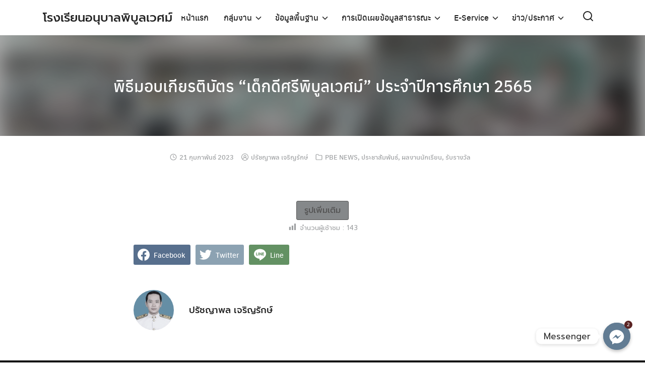

--- FILE ---
content_type: text/html; charset=UTF-8
request_url: https://pbw.ac.th/web2022/?p=1545
body_size: 18907
content:
<!DOCTYPE html>
<html lang="th">

<head>
    <meta charset="UTF-8">
    <meta name="viewport" content="width=device-width, initial-scale=1">
    <link rel="profile" href="http://gmpg.org/xfn/11">
    <title>พิธีมอบเกียรติบัตร &#8220;เด็กดีศรีพิบูลเวศม์&#8221; ประจำปีการศึกษา 2565 &#8211; โรงเรียนอนุบาลพิบูลเวศม์</title>
<meta name='robots' content='max-image-preview:large' />
<link rel='dns-prefetch' href='//fonts.googleapis.com' />
<link href='https://fonts.gstatic.com' crossorigin rel='preconnect' />
<link rel="alternate" type="application/rss+xml" title="โรงเรียนอนุบาลพิบูลเวศม์ &raquo; ฟีด" href="https://pbw.ac.th/web2022/?feed=rss2" />
<link rel="alternate" type="application/rss+xml" title="โรงเรียนอนุบาลพิบูลเวศม์ &raquo; ฟีดความเห็น" href="https://pbw.ac.th/web2022/?feed=comments-rss2" />
<link rel="alternate" type="application/rss+xml" title="โรงเรียนอนุบาลพิบูลเวศม์ &raquo; พิธีมอบเกียรติบัตร &#8220;เด็กดีศรีพิบูลเวศม์&#8221; ประจำปีการศึกษา 2565 ฟีดความเห็น" href="https://pbw.ac.th/web2022/?feed=rss2&#038;p=1545" />
<link rel="alternate" title="oEmbed (JSON)" type="application/json+oembed" href="https://pbw.ac.th/web2022/index.php?rest_route=%2Foembed%2F1.0%2Fembed&#038;url=https%3A%2F%2Fpbw.ac.th%2Fweb2022%2F%3Fp%3D1545" />
<link rel="alternate" title="oEmbed (XML)" type="text/xml+oembed" href="https://pbw.ac.th/web2022/index.php?rest_route=%2Foembed%2F1.0%2Fembed&#038;url=https%3A%2F%2Fpbw.ac.th%2Fweb2022%2F%3Fp%3D1545&#038;format=xml" />
<style id='wp-img-auto-sizes-contain-inline-css' type='text/css'>
img:is([sizes=auto i],[sizes^="auto," i]){contain-intrinsic-size:3000px 1500px}
/*# sourceURL=wp-img-auto-sizes-contain-inline-css */
</style>
<style id='wp-emoji-styles-inline-css' type='text/css'>

	img.wp-smiley, img.emoji {
		display: inline !important;
		border: none !important;
		box-shadow: none !important;
		height: 1em !important;
		width: 1em !important;
		margin: 0 0.07em !important;
		vertical-align: -0.1em !important;
		background: none !important;
		padding: 0 !important;
	}
/*# sourceURL=wp-emoji-styles-inline-css */
</style>
<style id='wp-block-library-inline-css' type='text/css'>
:root{--wp-block-synced-color:#7a00df;--wp-block-synced-color--rgb:122,0,223;--wp-bound-block-color:var(--wp-block-synced-color);--wp-editor-canvas-background:#ddd;--wp-admin-theme-color:#007cba;--wp-admin-theme-color--rgb:0,124,186;--wp-admin-theme-color-darker-10:#006ba1;--wp-admin-theme-color-darker-10--rgb:0,107,160.5;--wp-admin-theme-color-darker-20:#005a87;--wp-admin-theme-color-darker-20--rgb:0,90,135;--wp-admin-border-width-focus:2px}@media (min-resolution:192dpi){:root{--wp-admin-border-width-focus:1.5px}}.wp-element-button{cursor:pointer}:root .has-very-light-gray-background-color{background-color:#eee}:root .has-very-dark-gray-background-color{background-color:#313131}:root .has-very-light-gray-color{color:#eee}:root .has-very-dark-gray-color{color:#313131}:root .has-vivid-green-cyan-to-vivid-cyan-blue-gradient-background{background:linear-gradient(135deg,#00d084,#0693e3)}:root .has-purple-crush-gradient-background{background:linear-gradient(135deg,#34e2e4,#4721fb 50%,#ab1dfe)}:root .has-hazy-dawn-gradient-background{background:linear-gradient(135deg,#faaca8,#dad0ec)}:root .has-subdued-olive-gradient-background{background:linear-gradient(135deg,#fafae1,#67a671)}:root .has-atomic-cream-gradient-background{background:linear-gradient(135deg,#fdd79a,#004a59)}:root .has-nightshade-gradient-background{background:linear-gradient(135deg,#330968,#31cdcf)}:root .has-midnight-gradient-background{background:linear-gradient(135deg,#020381,#2874fc)}:root{--wp--preset--font-size--normal:16px;--wp--preset--font-size--huge:42px}.has-regular-font-size{font-size:1em}.has-larger-font-size{font-size:2.625em}.has-normal-font-size{font-size:var(--wp--preset--font-size--normal)}.has-huge-font-size{font-size:var(--wp--preset--font-size--huge)}.has-text-align-center{text-align:center}.has-text-align-left{text-align:left}.has-text-align-right{text-align:right}.has-fit-text{white-space:nowrap!important}#end-resizable-editor-section{display:none}.aligncenter{clear:both}.items-justified-left{justify-content:flex-start}.items-justified-center{justify-content:center}.items-justified-right{justify-content:flex-end}.items-justified-space-between{justify-content:space-between}.screen-reader-text{border:0;clip-path:inset(50%);height:1px;margin:-1px;overflow:hidden;padding:0;position:absolute;width:1px;word-wrap:normal!important}.screen-reader-text:focus{background-color:#ddd;clip-path:none;color:#444;display:block;font-size:1em;height:auto;left:5px;line-height:normal;padding:15px 23px 14px;text-decoration:none;top:5px;width:auto;z-index:100000}html :where(.has-border-color){border-style:solid}html :where([style*=border-top-color]){border-top-style:solid}html :where([style*=border-right-color]){border-right-style:solid}html :where([style*=border-bottom-color]){border-bottom-style:solid}html :where([style*=border-left-color]){border-left-style:solid}html :where([style*=border-width]){border-style:solid}html :where([style*=border-top-width]){border-top-style:solid}html :where([style*=border-right-width]){border-right-style:solid}html :where([style*=border-bottom-width]){border-bottom-style:solid}html :where([style*=border-left-width]){border-left-style:solid}html :where(img[class*=wp-image-]){height:auto;max-width:100%}:where(figure){margin:0 0 1em}html :where(.is-position-sticky){--wp-admin--admin-bar--position-offset:var(--wp-admin--admin-bar--height,0px)}@media screen and (max-width:600px){html :where(.is-position-sticky){--wp-admin--admin-bar--position-offset:0px}}

/*# sourceURL=wp-block-library-inline-css */
</style><style id='wp-block-image-inline-css' type='text/css'>
.wp-block-image>a,.wp-block-image>figure>a{display:inline-block}.wp-block-image img{box-sizing:border-box;height:auto;max-width:100%;vertical-align:bottom}@media not (prefers-reduced-motion){.wp-block-image img.hide{visibility:hidden}.wp-block-image img.show{animation:show-content-image .4s}}.wp-block-image[style*=border-radius] img,.wp-block-image[style*=border-radius]>a{border-radius:inherit}.wp-block-image.has-custom-border img{box-sizing:border-box}.wp-block-image.aligncenter{text-align:center}.wp-block-image.alignfull>a,.wp-block-image.alignwide>a{width:100%}.wp-block-image.alignfull img,.wp-block-image.alignwide img{height:auto;width:100%}.wp-block-image .aligncenter,.wp-block-image .alignleft,.wp-block-image .alignright,.wp-block-image.aligncenter,.wp-block-image.alignleft,.wp-block-image.alignright{display:table}.wp-block-image .aligncenter>figcaption,.wp-block-image .alignleft>figcaption,.wp-block-image .alignright>figcaption,.wp-block-image.aligncenter>figcaption,.wp-block-image.alignleft>figcaption,.wp-block-image.alignright>figcaption{caption-side:bottom;display:table-caption}.wp-block-image .alignleft{float:left;margin:.5em 1em .5em 0}.wp-block-image .alignright{float:right;margin:.5em 0 .5em 1em}.wp-block-image .aligncenter{margin-left:auto;margin-right:auto}.wp-block-image :where(figcaption){margin-bottom:1em;margin-top:.5em}.wp-block-image.is-style-circle-mask img{border-radius:9999px}@supports ((-webkit-mask-image:none) or (mask-image:none)) or (-webkit-mask-image:none){.wp-block-image.is-style-circle-mask img{border-radius:0;-webkit-mask-image:url('data:image/svg+xml;utf8,<svg viewBox="0 0 100 100" xmlns="http://www.w3.org/2000/svg"><circle cx="50" cy="50" r="50"/></svg>');mask-image:url('data:image/svg+xml;utf8,<svg viewBox="0 0 100 100" xmlns="http://www.w3.org/2000/svg"><circle cx="50" cy="50" r="50"/></svg>');mask-mode:alpha;-webkit-mask-position:center;mask-position:center;-webkit-mask-repeat:no-repeat;mask-repeat:no-repeat;-webkit-mask-size:contain;mask-size:contain}}:root :where(.wp-block-image.is-style-rounded img,.wp-block-image .is-style-rounded img){border-radius:9999px}.wp-block-image figure{margin:0}.wp-lightbox-container{display:flex;flex-direction:column;position:relative}.wp-lightbox-container img{cursor:zoom-in}.wp-lightbox-container img:hover+button{opacity:1}.wp-lightbox-container button{align-items:center;backdrop-filter:blur(16px) saturate(180%);background-color:#5a5a5a40;border:none;border-radius:4px;cursor:zoom-in;display:flex;height:20px;justify-content:center;opacity:0;padding:0;position:absolute;right:16px;text-align:center;top:16px;width:20px;z-index:100}@media not (prefers-reduced-motion){.wp-lightbox-container button{transition:opacity .2s ease}}.wp-lightbox-container button:focus-visible{outline:3px auto #5a5a5a40;outline:3px auto -webkit-focus-ring-color;outline-offset:3px}.wp-lightbox-container button:hover{cursor:pointer;opacity:1}.wp-lightbox-container button:focus{opacity:1}.wp-lightbox-container button:focus,.wp-lightbox-container button:hover,.wp-lightbox-container button:not(:hover):not(:active):not(.has-background){background-color:#5a5a5a40;border:none}.wp-lightbox-overlay{box-sizing:border-box;cursor:zoom-out;height:100vh;left:0;overflow:hidden;position:fixed;top:0;visibility:hidden;width:100%;z-index:100000}.wp-lightbox-overlay .close-button{align-items:center;cursor:pointer;display:flex;justify-content:center;min-height:40px;min-width:40px;padding:0;position:absolute;right:calc(env(safe-area-inset-right) + 16px);top:calc(env(safe-area-inset-top) + 16px);z-index:5000000}.wp-lightbox-overlay .close-button:focus,.wp-lightbox-overlay .close-button:hover,.wp-lightbox-overlay .close-button:not(:hover):not(:active):not(.has-background){background:none;border:none}.wp-lightbox-overlay .lightbox-image-container{height:var(--wp--lightbox-container-height);left:50%;overflow:hidden;position:absolute;top:50%;transform:translate(-50%,-50%);transform-origin:top left;width:var(--wp--lightbox-container-width);z-index:9999999999}.wp-lightbox-overlay .wp-block-image{align-items:center;box-sizing:border-box;display:flex;height:100%;justify-content:center;margin:0;position:relative;transform-origin:0 0;width:100%;z-index:3000000}.wp-lightbox-overlay .wp-block-image img{height:var(--wp--lightbox-image-height);min-height:var(--wp--lightbox-image-height);min-width:var(--wp--lightbox-image-width);width:var(--wp--lightbox-image-width)}.wp-lightbox-overlay .wp-block-image figcaption{display:none}.wp-lightbox-overlay button{background:none;border:none}.wp-lightbox-overlay .scrim{background-color:#fff;height:100%;opacity:.9;position:absolute;width:100%;z-index:2000000}.wp-lightbox-overlay.active{visibility:visible}@media not (prefers-reduced-motion){.wp-lightbox-overlay.active{animation:turn-on-visibility .25s both}.wp-lightbox-overlay.active img{animation:turn-on-visibility .35s both}.wp-lightbox-overlay.show-closing-animation:not(.active){animation:turn-off-visibility .35s both}.wp-lightbox-overlay.show-closing-animation:not(.active) img{animation:turn-off-visibility .25s both}.wp-lightbox-overlay.zoom.active{animation:none;opacity:1;visibility:visible}.wp-lightbox-overlay.zoom.active .lightbox-image-container{animation:lightbox-zoom-in .4s}.wp-lightbox-overlay.zoom.active .lightbox-image-container img{animation:none}.wp-lightbox-overlay.zoom.active .scrim{animation:turn-on-visibility .4s forwards}.wp-lightbox-overlay.zoom.show-closing-animation:not(.active){animation:none}.wp-lightbox-overlay.zoom.show-closing-animation:not(.active) .lightbox-image-container{animation:lightbox-zoom-out .4s}.wp-lightbox-overlay.zoom.show-closing-animation:not(.active) .lightbox-image-container img{animation:none}.wp-lightbox-overlay.zoom.show-closing-animation:not(.active) .scrim{animation:turn-off-visibility .4s forwards}}@keyframes show-content-image{0%{visibility:hidden}99%{visibility:hidden}to{visibility:visible}}@keyframes turn-on-visibility{0%{opacity:0}to{opacity:1}}@keyframes turn-off-visibility{0%{opacity:1;visibility:visible}99%{opacity:0;visibility:visible}to{opacity:0;visibility:hidden}}@keyframes lightbox-zoom-in{0%{transform:translate(calc((-100vw + var(--wp--lightbox-scrollbar-width))/2 + var(--wp--lightbox-initial-left-position)),calc(-50vh + var(--wp--lightbox-initial-top-position))) scale(var(--wp--lightbox-scale))}to{transform:translate(-50%,-50%) scale(1)}}@keyframes lightbox-zoom-out{0%{transform:translate(-50%,-50%) scale(1);visibility:visible}99%{visibility:visible}to{transform:translate(calc((-100vw + var(--wp--lightbox-scrollbar-width))/2 + var(--wp--lightbox-initial-left-position)),calc(-50vh + var(--wp--lightbox-initial-top-position))) scale(var(--wp--lightbox-scale));visibility:hidden}}
/*# sourceURL=https://pbw.ac.th/web2022/wp-includes/blocks/image/style.min.css */
</style>
<style id='global-styles-inline-css' type='text/css'>
:root{--wp--preset--aspect-ratio--square: 1;--wp--preset--aspect-ratio--4-3: 4/3;--wp--preset--aspect-ratio--3-4: 3/4;--wp--preset--aspect-ratio--3-2: 3/2;--wp--preset--aspect-ratio--2-3: 2/3;--wp--preset--aspect-ratio--16-9: 16/9;--wp--preset--aspect-ratio--9-16: 9/16;--wp--preset--color--black: #000000;--wp--preset--color--cyan-bluish-gray: #abb8c3;--wp--preset--color--white: #ffffff;--wp--preset--color--pale-pink: #f78da7;--wp--preset--color--vivid-red: #cf2e2e;--wp--preset--color--luminous-vivid-orange: #ff6900;--wp--preset--color--luminous-vivid-amber: #fcb900;--wp--preset--color--light-green-cyan: #7bdcb5;--wp--preset--color--vivid-green-cyan: #00d084;--wp--preset--color--pale-cyan-blue: #8ed1fc;--wp--preset--color--vivid-cyan-blue: #0693e3;--wp--preset--color--vivid-purple: #9b51e0;--wp--preset--gradient--vivid-cyan-blue-to-vivid-purple: linear-gradient(135deg,rgb(6,147,227) 0%,rgb(155,81,224) 100%);--wp--preset--gradient--light-green-cyan-to-vivid-green-cyan: linear-gradient(135deg,rgb(122,220,180) 0%,rgb(0,208,130) 100%);--wp--preset--gradient--luminous-vivid-amber-to-luminous-vivid-orange: linear-gradient(135deg,rgb(252,185,0) 0%,rgb(255,105,0) 100%);--wp--preset--gradient--luminous-vivid-orange-to-vivid-red: linear-gradient(135deg,rgb(255,105,0) 0%,rgb(207,46,46) 100%);--wp--preset--gradient--very-light-gray-to-cyan-bluish-gray: linear-gradient(135deg,rgb(238,238,238) 0%,rgb(169,184,195) 100%);--wp--preset--gradient--cool-to-warm-spectrum: linear-gradient(135deg,rgb(74,234,220) 0%,rgb(151,120,209) 20%,rgb(207,42,186) 40%,rgb(238,44,130) 60%,rgb(251,105,98) 80%,rgb(254,248,76) 100%);--wp--preset--gradient--blush-light-purple: linear-gradient(135deg,rgb(255,206,236) 0%,rgb(152,150,240) 100%);--wp--preset--gradient--blush-bordeaux: linear-gradient(135deg,rgb(254,205,165) 0%,rgb(254,45,45) 50%,rgb(107,0,62) 100%);--wp--preset--gradient--luminous-dusk: linear-gradient(135deg,rgb(255,203,112) 0%,rgb(199,81,192) 50%,rgb(65,88,208) 100%);--wp--preset--gradient--pale-ocean: linear-gradient(135deg,rgb(255,245,203) 0%,rgb(182,227,212) 50%,rgb(51,167,181) 100%);--wp--preset--gradient--electric-grass: linear-gradient(135deg,rgb(202,248,128) 0%,rgb(113,206,126) 100%);--wp--preset--gradient--midnight: linear-gradient(135deg,rgb(2,3,129) 0%,rgb(40,116,252) 100%);--wp--preset--font-size--small: 13px;--wp--preset--font-size--medium: 20px;--wp--preset--font-size--large: 36px;--wp--preset--font-size--x-large: 42px;--wp--preset--spacing--20: 0.44rem;--wp--preset--spacing--30: 0.67rem;--wp--preset--spacing--40: 1rem;--wp--preset--spacing--50: 1.5rem;--wp--preset--spacing--60: 2.25rem;--wp--preset--spacing--70: 3.38rem;--wp--preset--spacing--80: 5.06rem;--wp--preset--shadow--natural: 6px 6px 9px rgba(0, 0, 0, 0.2);--wp--preset--shadow--deep: 12px 12px 50px rgba(0, 0, 0, 0.4);--wp--preset--shadow--sharp: 6px 6px 0px rgba(0, 0, 0, 0.2);--wp--preset--shadow--outlined: 6px 6px 0px -3px rgb(255, 255, 255), 6px 6px rgb(0, 0, 0);--wp--preset--shadow--crisp: 6px 6px 0px rgb(0, 0, 0);}:where(.is-layout-flex){gap: 0.5em;}:where(.is-layout-grid){gap: 0.5em;}body .is-layout-flex{display: flex;}.is-layout-flex{flex-wrap: wrap;align-items: center;}.is-layout-flex > :is(*, div){margin: 0;}body .is-layout-grid{display: grid;}.is-layout-grid > :is(*, div){margin: 0;}:where(.wp-block-columns.is-layout-flex){gap: 2em;}:where(.wp-block-columns.is-layout-grid){gap: 2em;}:where(.wp-block-post-template.is-layout-flex){gap: 1.25em;}:where(.wp-block-post-template.is-layout-grid){gap: 1.25em;}.has-black-color{color: var(--wp--preset--color--black) !important;}.has-cyan-bluish-gray-color{color: var(--wp--preset--color--cyan-bluish-gray) !important;}.has-white-color{color: var(--wp--preset--color--white) !important;}.has-pale-pink-color{color: var(--wp--preset--color--pale-pink) !important;}.has-vivid-red-color{color: var(--wp--preset--color--vivid-red) !important;}.has-luminous-vivid-orange-color{color: var(--wp--preset--color--luminous-vivid-orange) !important;}.has-luminous-vivid-amber-color{color: var(--wp--preset--color--luminous-vivid-amber) !important;}.has-light-green-cyan-color{color: var(--wp--preset--color--light-green-cyan) !important;}.has-vivid-green-cyan-color{color: var(--wp--preset--color--vivid-green-cyan) !important;}.has-pale-cyan-blue-color{color: var(--wp--preset--color--pale-cyan-blue) !important;}.has-vivid-cyan-blue-color{color: var(--wp--preset--color--vivid-cyan-blue) !important;}.has-vivid-purple-color{color: var(--wp--preset--color--vivid-purple) !important;}.has-black-background-color{background-color: var(--wp--preset--color--black) !important;}.has-cyan-bluish-gray-background-color{background-color: var(--wp--preset--color--cyan-bluish-gray) !important;}.has-white-background-color{background-color: var(--wp--preset--color--white) !important;}.has-pale-pink-background-color{background-color: var(--wp--preset--color--pale-pink) !important;}.has-vivid-red-background-color{background-color: var(--wp--preset--color--vivid-red) !important;}.has-luminous-vivid-orange-background-color{background-color: var(--wp--preset--color--luminous-vivid-orange) !important;}.has-luminous-vivid-amber-background-color{background-color: var(--wp--preset--color--luminous-vivid-amber) !important;}.has-light-green-cyan-background-color{background-color: var(--wp--preset--color--light-green-cyan) !important;}.has-vivid-green-cyan-background-color{background-color: var(--wp--preset--color--vivid-green-cyan) !important;}.has-pale-cyan-blue-background-color{background-color: var(--wp--preset--color--pale-cyan-blue) !important;}.has-vivid-cyan-blue-background-color{background-color: var(--wp--preset--color--vivid-cyan-blue) !important;}.has-vivid-purple-background-color{background-color: var(--wp--preset--color--vivid-purple) !important;}.has-black-border-color{border-color: var(--wp--preset--color--black) !important;}.has-cyan-bluish-gray-border-color{border-color: var(--wp--preset--color--cyan-bluish-gray) !important;}.has-white-border-color{border-color: var(--wp--preset--color--white) !important;}.has-pale-pink-border-color{border-color: var(--wp--preset--color--pale-pink) !important;}.has-vivid-red-border-color{border-color: var(--wp--preset--color--vivid-red) !important;}.has-luminous-vivid-orange-border-color{border-color: var(--wp--preset--color--luminous-vivid-orange) !important;}.has-luminous-vivid-amber-border-color{border-color: var(--wp--preset--color--luminous-vivid-amber) !important;}.has-light-green-cyan-border-color{border-color: var(--wp--preset--color--light-green-cyan) !important;}.has-vivid-green-cyan-border-color{border-color: var(--wp--preset--color--vivid-green-cyan) !important;}.has-pale-cyan-blue-border-color{border-color: var(--wp--preset--color--pale-cyan-blue) !important;}.has-vivid-cyan-blue-border-color{border-color: var(--wp--preset--color--vivid-cyan-blue) !important;}.has-vivid-purple-border-color{border-color: var(--wp--preset--color--vivid-purple) !important;}.has-vivid-cyan-blue-to-vivid-purple-gradient-background{background: var(--wp--preset--gradient--vivid-cyan-blue-to-vivid-purple) !important;}.has-light-green-cyan-to-vivid-green-cyan-gradient-background{background: var(--wp--preset--gradient--light-green-cyan-to-vivid-green-cyan) !important;}.has-luminous-vivid-amber-to-luminous-vivid-orange-gradient-background{background: var(--wp--preset--gradient--luminous-vivid-amber-to-luminous-vivid-orange) !important;}.has-luminous-vivid-orange-to-vivid-red-gradient-background{background: var(--wp--preset--gradient--luminous-vivid-orange-to-vivid-red) !important;}.has-very-light-gray-to-cyan-bluish-gray-gradient-background{background: var(--wp--preset--gradient--very-light-gray-to-cyan-bluish-gray) !important;}.has-cool-to-warm-spectrum-gradient-background{background: var(--wp--preset--gradient--cool-to-warm-spectrum) !important;}.has-blush-light-purple-gradient-background{background: var(--wp--preset--gradient--blush-light-purple) !important;}.has-blush-bordeaux-gradient-background{background: var(--wp--preset--gradient--blush-bordeaux) !important;}.has-luminous-dusk-gradient-background{background: var(--wp--preset--gradient--luminous-dusk) !important;}.has-pale-ocean-gradient-background{background: var(--wp--preset--gradient--pale-ocean) !important;}.has-electric-grass-gradient-background{background: var(--wp--preset--gradient--electric-grass) !important;}.has-midnight-gradient-background{background: var(--wp--preset--gradient--midnight) !important;}.has-small-font-size{font-size: var(--wp--preset--font-size--small) !important;}.has-medium-font-size{font-size: var(--wp--preset--font-size--medium) !important;}.has-large-font-size{font-size: var(--wp--preset--font-size--large) !important;}.has-x-large-font-size{font-size: var(--wp--preset--font-size--x-large) !important;}
/*# sourceURL=global-styles-inline-css */
</style>

<style id='classic-theme-styles-inline-css' type='text/css'>
/*! This file is auto-generated */
.wp-block-button__link{color:#fff;background-color:#32373c;border-radius:9999px;box-shadow:none;text-decoration:none;padding:calc(.667em + 2px) calc(1.333em + 2px);font-size:1.125em}.wp-block-file__button{background:#32373c;color:#fff;text-decoration:none}
/*# sourceURL=/wp-includes/css/classic-themes.min.css */
</style>
<link rel='stylesheet' id='bbp-default-css' href='https://pbw.ac.th/web2022/wp-content/plugins/bbpress/templates/default/css/bbpress.min.css?ver=2.6.9' type='text/css' media='all' />
<link rel='stylesheet' id='custom-google-fonts-css' href='//fonts.googleapis.com/css?family=Prompt&#038;ver=6.9' type='text/css' media='all' />
<link rel='stylesheet' id='chaty-front-css-css' href='https://pbw.ac.th/web2022/wp-content/plugins/chaty/css/chaty-front.min.css?ver=3.1.81662977304' type='text/css' media='all' />
<link rel='stylesheet' id='dashicons-css' href='https://pbw.ac.th/web2022/wp-includes/css/dashicons.min.css?ver=6.9' type='text/css' media='all' />
<link rel='stylesheet' id='post-views-counter-frontend-css' href='https://pbw.ac.th/web2022/wp-content/plugins/post-views-counter/css/frontend.min.css?ver=1.4.3' type='text/css' media='all' />
<link rel='stylesheet' id='seed-social-css' href='https://pbw.ac.th/web2022/wp-content/plugins/seed-social/style.css?ver=2021.02' type='text/css' media='all' />
<style id='wpxpo-global-style-inline-css' type='text/css'>
:root {
			--preset-color1: #00ADB5;
			--preset-color2: #F08A5D;
			--preset-color3: #B83B5E;
			--preset-color4: #B83B5E;
			--preset-color5: #71C9CE;
			--preset-color6: #F38181;
			--preset-color7: #FF2E63;
			--preset-color8: #EEEEEE;
			--preset-color9: #F9ED69;
			}
/*# sourceURL=wpxpo-global-style-inline-css */
</style>
<link rel='stylesheet' id='s-mobile-css' href='https://pbw.ac.th/web2022/wp-content/themes/plant/css/mobile.css?ver=2.5.2' type='text/css' media='all' />
<link rel='stylesheet' id='s-desktop-css' href='https://pbw.ac.th/web2022/wp-content/themes/plant/css/desktop.css?ver=2.5.2' type='text/css' media='(min-width: 992px)' />
<link rel='stylesheet' id='pscrollbar-css' href='https://pbw.ac.th/web2022/wp-content/plugins/quadmenu/assets/frontend/pscrollbar/perfect-scrollbar.min.css?ver=3.1.0' type='text/css' media='all' />
<link rel='stylesheet' id='owlcarousel-css' href='https://pbw.ac.th/web2022/wp-content/plugins/quadmenu/assets/frontend/owlcarousel/owl.carousel.min.css?ver=3.1.0' type='text/css' media='all' />
<link rel='stylesheet' id='quadmenu-normalize-css' href='https://pbw.ac.th/web2022/wp-content/plugins/quadmenu/assets/frontend/css/quadmenu-normalize.css?ver=3.1.0' type='text/css' media='all' />
<link rel='stylesheet' id='quadmenu-widgets-css' href='https://pbw.ac.th/web2022/wp-content/uploads/plant/quadmenu-widgets.css?ver=1663118174' type='text/css' media='all' />
<link rel='stylesheet' id='quadmenu-css' href='https://pbw.ac.th/web2022/wp-content/plugins/quadmenu/build/frontend/style.css?ver=3.1.0' type='text/css' media='all' />
<link rel='stylesheet' id='quadmenu-locations-css' href='https://pbw.ac.th/web2022/wp-content/uploads/plant/quadmenu-locations.css?ver=1663118174' type='text/css' media='all' />
<link rel='stylesheet' id='kadence-blocks-advancedbtn-css' href='https://pbw.ac.th/web2022/wp-content/plugins/kadence-blocks/dist/style-blocks-advancedbtn.css?ver=3.1.26' type='text/css' media='all' />
<link rel='stylesheet' id='kb-button-deprecated-styles-css' href='https://pbw.ac.th/web2022/wp-content/plugins/kadence-blocks/includes/assets/css/kb-button-deprecated-style.min.css?ver=3.1.26' type='text/css' media='all' />
<style id='kadence-blocks-global-variables-inline-css' type='text/css'>
:root {--global-kb-font-size-sm:clamp(0.8rem, 0.73rem + 0.217vw, 0.9rem);--global-kb-font-size-md:clamp(1.1rem, 0.995rem + 0.326vw, 1.25rem);--global-kb-font-size-lg:clamp(1.75rem, 1.576rem + 0.543vw, 2rem);--global-kb-font-size-xl:clamp(2.25rem, 1.728rem + 1.63vw, 3rem);--global-kb-font-size-xxl:clamp(2.5rem, 1.456rem + 3.26vw, 4rem);--global-kb-font-size-xxxl:clamp(2.75rem, 0.489rem + 7.065vw, 6rem);}:root {--global-palette1: #3182CE;--global-palette2: #2B6CB0;--global-palette3: #1A202C;--global-palette4: #2D3748;--global-palette5: #4A5568;--global-palette6: #718096;--global-palette7: #EDF2F7;--global-palette8: #F7FAFC;--global-palette9: #ffffff;}
/*# sourceURL=kadence-blocks-global-variables-inline-css */
</style>
<style id='kadence_blocks_css-inline-css' type='text/css'>
.kt-btns_a41ca0-3e .kt-btn-wrap-0{margin-right:5px;}.wp-block-kadence-advancedbtn.kt-btns_a41ca0-3e .kt-btn-wrap-0 .kt-button{color:#555555;border-color:#555555;}.wp-block-kadence-advancedbtn.kt-btns_a41ca0-3e .kt-btn-wrap-0 .kt-button:hover, .wp-block-kadence-advancedbtn.kt-btns_a41ca0-3e .kt-btn-wrap-0 .kt-button:focus{color:#ffffff;border-color:#444444;}.wp-block-kadence-advancedbtn.kt-btns_a41ca0-3e .kt-btn-wrap-0 .kt-button::before{display:none;}.wp-block-kadence-advancedbtn.kt-btns_a41ca0-3e .kt-btn-wrap-0 .kt-button:hover, .wp-block-kadence-advancedbtn.kt-btns_a41ca0-3e .kt-btn-wrap-0 .kt-button:focus{background:#444444;}
/*# sourceURL=kadence_blocks_css-inline-css */
</style>
<script type="text/javascript" src="https://pbw.ac.th/web2022/wp-includes/js/jquery/jquery.min.js?ver=3.7.1" id="jquery-core-js"></script>
<script type="text/javascript" src="https://pbw.ac.th/web2022/wp-includes/js/jquery/jquery-migrate.min.js?ver=3.4.1" id="jquery-migrate-js"></script>
<link rel="https://api.w.org/" href="https://pbw.ac.th/web2022/index.php?rest_route=/" /><link rel="alternate" title="JSON" type="application/json" href="https://pbw.ac.th/web2022/index.php?rest_route=/wp/v2/posts/1545" /><link rel="EditURI" type="application/rsd+xml" title="RSD" href="https://pbw.ac.th/web2022/xmlrpc.php?rsd" />
<meta name="generator" content="WordPress 6.9" />
<link rel="canonical" href="https://pbw.ac.th/web2022/?p=1545" />
<link rel='shortlink' href='https://pbw.ac.th/web2022/?p=1545' />

<link rel="stylesheet" href="https://pbw.ac.th/web2022/wp-content/plugins/count-per-day/counter.css" type="text/css" />
<style id="kirki_css" type="text/css">.site-header{position:fixed;}@media(max-width:991px){.s-autoshow-m.-hide{transform: translateY(-50px)}.s-autoshow-m.-show{transform: translateY(0)}header.site-header.-top-logo{background-color:#ffffff}}@media(min-width:992px){.site-header{position: fixed;}.s-autoshow-d.-hide{transform: translateY(-70px)}.s-autoshow-d.-show{transform: translateY(0)}nav.site-nav-d ul.sub-menu{background-color:#ffffff}nav.site-nav-d ul.sub-menu::before{border-bottom-color:#ffffff}}.site-header{box-shadow:none;}.content-item .byline,.content-item a.author{display:none}.content-item.-card{padding-bottom:15px}#main .add_to_cart_button {display:none;}</style>
	<meta name="viewport" content="width=device-width, initial-scale=1.0">

	<link rel="icon" href="https://pbw.ac.th/web2022/wp-content/uploads/2022/08/logo-150x150.png" sizes="32x32" />
<link rel="icon" href="https://pbw.ac.th/web2022/wp-content/uploads/2022/08/logo.png" sizes="192x192" />
<link rel="apple-touch-icon" href="https://pbw.ac.th/web2022/wp-content/uploads/2022/08/logo.png" />
<meta name="msapplication-TileImage" content="https://pbw.ac.th/web2022/wp-content/uploads/2022/08/logo.png" />
		<style type="text/css" id="wp-custom-css">
			html {
    -webkit-filter: grayscale(75%);
    filter: grayscale(75%);
}		</style>
		<style id="kirki-inline-styles">:root{--s-accent:#0f6b4e;--s-accent-hover:#03a572;}.footer-bar{--s-text:#bbc0c4;--s-accent-hover:#ffffff;background:#0a0b0c;background-color:#0a0b0c;background-repeat:repeat;background-position:center center;background-attachment:scroll;-webkit-background-size:cover;-moz-background-size:cover;-ms-background-size:cover;-o-background-size:cover;background-size:cover;}@media(min-width: 992px){:root{--s-header-height:70px;}.site-branding img{max-height:50px;height:50px;}}@media(max-width: 991px){:root{--s-header-height:50px;}.site-branding img{max-height:30px;height:30px;}}</style>	<!-- Fonts Plugin CSS - https://fontsplugin.com/ -->
	<style>
		/* Cached: January 27, 2026 at 9:17am */
/* thai */
@font-face {
  font-family: 'Prompt';
  font-style: italic;
  font-weight: 100;
  font-display: swap;
  src: url(https://fonts.gstatic.com/s/prompt/v12/-W_7XJnvUD7dzB2KZeJ8flALfq0k.woff2) format('woff2');
  unicode-range: U+02D7, U+0303, U+0331, U+0E01-0E5B, U+200C-200D, U+25CC;
}
/* vietnamese */
@font-face {
  font-family: 'Prompt';
  font-style: italic;
  font-weight: 100;
  font-display: swap;
  src: url(https://fonts.gstatic.com/s/prompt/v12/-W_7XJnvUD7dzB2KZeJ8fksLfq0k.woff2) format('woff2');
  unicode-range: U+0102-0103, U+0110-0111, U+0128-0129, U+0168-0169, U+01A0-01A1, U+01AF-01B0, U+0300-0301, U+0303-0304, U+0308-0309, U+0323, U+0329, U+1EA0-1EF9, U+20AB;
}
/* latin-ext */
@font-face {
  font-family: 'Prompt';
  font-style: italic;
  font-weight: 100;
  font-display: swap;
  src: url(https://fonts.gstatic.com/s/prompt/v12/-W_7XJnvUD7dzB2KZeJ8fkoLfq0k.woff2) format('woff2');
  unicode-range: U+0100-02BA, U+02BD-02C5, U+02C7-02CC, U+02CE-02D7, U+02DD-02FF, U+0304, U+0308, U+0329, U+1D00-1DBF, U+1E00-1E9F, U+1EF2-1EFF, U+2020, U+20A0-20AB, U+20AD-20C0, U+2113, U+2C60-2C7F, U+A720-A7FF;
}
/* latin */
@font-face {
  font-family: 'Prompt';
  font-style: italic;
  font-weight: 100;
  font-display: swap;
  src: url(https://fonts.gstatic.com/s/prompt/v12/-W_7XJnvUD7dzB2KZeJ8fkQLfg.woff2) format('woff2');
  unicode-range: U+0000-00FF, U+0131, U+0152-0153, U+02BB-02BC, U+02C6, U+02DA, U+02DC, U+0304, U+0308, U+0329, U+2000-206F, U+20AC, U+2122, U+2191, U+2193, U+2212, U+2215, U+FEFF, U+FFFD;
}
/* thai */
@font-face {
  font-family: 'Prompt';
  font-style: italic;
  font-weight: 200;
  font-display: swap;
  src: url(https://fonts.gstatic.com/s/prompt/v12/-W_6XJnvUD7dzB2KZeLQb1M4W5Addw.woff2) format('woff2');
  unicode-range: U+02D7, U+0303, U+0331, U+0E01-0E5B, U+200C-200D, U+25CC;
}
/* vietnamese */
@font-face {
  font-family: 'Prompt';
  font-style: italic;
  font-weight: 200;
  font-display: swap;
  src: url(https://fonts.gstatic.com/s/prompt/v12/-W_6XJnvUD7dzB2KZeLQb1MjW5Addw.woff2) format('woff2');
  unicode-range: U+0102-0103, U+0110-0111, U+0128-0129, U+0168-0169, U+01A0-01A1, U+01AF-01B0, U+0300-0301, U+0303-0304, U+0308-0309, U+0323, U+0329, U+1EA0-1EF9, U+20AB;
}
/* latin-ext */
@font-face {
  font-family: 'Prompt';
  font-style: italic;
  font-weight: 200;
  font-display: swap;
  src: url(https://fonts.gstatic.com/s/prompt/v12/-W_6XJnvUD7dzB2KZeLQb1MiW5Addw.woff2) format('woff2');
  unicode-range: U+0100-02BA, U+02BD-02C5, U+02C7-02CC, U+02CE-02D7, U+02DD-02FF, U+0304, U+0308, U+0329, U+1D00-1DBF, U+1E00-1E9F, U+1EF2-1EFF, U+2020, U+20A0-20AB, U+20AD-20C0, U+2113, U+2C60-2C7F, U+A720-A7FF;
}
/* latin */
@font-face {
  font-family: 'Prompt';
  font-style: italic;
  font-weight: 200;
  font-display: swap;
  src: url(https://fonts.gstatic.com/s/prompt/v12/-W_6XJnvUD7dzB2KZeLQb1MsW5A.woff2) format('woff2');
  unicode-range: U+0000-00FF, U+0131, U+0152-0153, U+02BB-02BC, U+02C6, U+02DA, U+02DC, U+0304, U+0308, U+0329, U+2000-206F, U+20AC, U+2122, U+2191, U+2193, U+2212, U+2215, U+FEFF, U+FFFD;
}
/* thai */
@font-face {
  font-family: 'Prompt';
  font-style: italic;
  font-weight: 300;
  font-display: swap;
  src: url(https://fonts.gstatic.com/s/prompt/v12/-W_6XJnvUD7dzB2KZeK0bFM4W5Addw.woff2) format('woff2');
  unicode-range: U+02D7, U+0303, U+0331, U+0E01-0E5B, U+200C-200D, U+25CC;
}
/* vietnamese */
@font-face {
  font-family: 'Prompt';
  font-style: italic;
  font-weight: 300;
  font-display: swap;
  src: url(https://fonts.gstatic.com/s/prompt/v12/-W_6XJnvUD7dzB2KZeK0bFMjW5Addw.woff2) format('woff2');
  unicode-range: U+0102-0103, U+0110-0111, U+0128-0129, U+0168-0169, U+01A0-01A1, U+01AF-01B0, U+0300-0301, U+0303-0304, U+0308-0309, U+0323, U+0329, U+1EA0-1EF9, U+20AB;
}
/* latin-ext */
@font-face {
  font-family: 'Prompt';
  font-style: italic;
  font-weight: 300;
  font-display: swap;
  src: url(https://fonts.gstatic.com/s/prompt/v12/-W_6XJnvUD7dzB2KZeK0bFMiW5Addw.woff2) format('woff2');
  unicode-range: U+0100-02BA, U+02BD-02C5, U+02C7-02CC, U+02CE-02D7, U+02DD-02FF, U+0304, U+0308, U+0329, U+1D00-1DBF, U+1E00-1E9F, U+1EF2-1EFF, U+2020, U+20A0-20AB, U+20AD-20C0, U+2113, U+2C60-2C7F, U+A720-A7FF;
}
/* latin */
@font-face {
  font-family: 'Prompt';
  font-style: italic;
  font-weight: 300;
  font-display: swap;
  src: url(https://fonts.gstatic.com/s/prompt/v12/-W_6XJnvUD7dzB2KZeK0bFMsW5A.woff2) format('woff2');
  unicode-range: U+0000-00FF, U+0131, U+0152-0153, U+02BB-02BC, U+02C6, U+02DA, U+02DC, U+0304, U+0308, U+0329, U+2000-206F, U+20AC, U+2122, U+2191, U+2193, U+2212, U+2215, U+FEFF, U+FFFD;
}
/* thai */
@font-face {
  font-family: 'Prompt';
  font-style: italic;
  font-weight: 400;
  font-display: swap;
  src: url(https://fonts.gstatic.com/s/prompt/v12/-W_9XJnvUD7dzB2KZeoLTkYTeg.woff2) format('woff2');
  unicode-range: U+02D7, U+0303, U+0331, U+0E01-0E5B, U+200C-200D, U+25CC;
}
/* vietnamese */
@font-face {
  font-family: 'Prompt';
  font-style: italic;
  font-weight: 400;
  font-display: swap;
  src: url(https://fonts.gstatic.com/s/prompt/v12/-W_9XJnvUD7dzB2KZeoQTkYTeg.woff2) format('woff2');
  unicode-range: U+0102-0103, U+0110-0111, U+0128-0129, U+0168-0169, U+01A0-01A1, U+01AF-01B0, U+0300-0301, U+0303-0304, U+0308-0309, U+0323, U+0329, U+1EA0-1EF9, U+20AB;
}
/* latin-ext */
@font-face {
  font-family: 'Prompt';
  font-style: italic;
  font-weight: 400;
  font-display: swap;
  src: url(https://fonts.gstatic.com/s/prompt/v12/-W_9XJnvUD7dzB2KZeoRTkYTeg.woff2) format('woff2');
  unicode-range: U+0100-02BA, U+02BD-02C5, U+02C7-02CC, U+02CE-02D7, U+02DD-02FF, U+0304, U+0308, U+0329, U+1D00-1DBF, U+1E00-1E9F, U+1EF2-1EFF, U+2020, U+20A0-20AB, U+20AD-20C0, U+2113, U+2C60-2C7F, U+A720-A7FF;
}
/* latin */
@font-face {
  font-family: 'Prompt';
  font-style: italic;
  font-weight: 400;
  font-display: swap;
  src: url(https://fonts.gstatic.com/s/prompt/v12/-W_9XJnvUD7dzB2KZeofTkY.woff2) format('woff2');
  unicode-range: U+0000-00FF, U+0131, U+0152-0153, U+02BB-02BC, U+02C6, U+02DA, U+02DC, U+0304, U+0308, U+0329, U+2000-206F, U+20AC, U+2122, U+2191, U+2193, U+2212, U+2215, U+FEFF, U+FFFD;
}
/* thai */
@font-face {
  font-family: 'Prompt';
  font-style: italic;
  font-weight: 500;
  font-display: swap;
  src: url(https://fonts.gstatic.com/s/prompt/v12/-W_6XJnvUD7dzB2KZeLsbVM4W5Addw.woff2) format('woff2');
  unicode-range: U+02D7, U+0303, U+0331, U+0E01-0E5B, U+200C-200D, U+25CC;
}
/* vietnamese */
@font-face {
  font-family: 'Prompt';
  font-style: italic;
  font-weight: 500;
  font-display: swap;
  src: url(https://fonts.gstatic.com/s/prompt/v12/-W_6XJnvUD7dzB2KZeLsbVMjW5Addw.woff2) format('woff2');
  unicode-range: U+0102-0103, U+0110-0111, U+0128-0129, U+0168-0169, U+01A0-01A1, U+01AF-01B0, U+0300-0301, U+0303-0304, U+0308-0309, U+0323, U+0329, U+1EA0-1EF9, U+20AB;
}
/* latin-ext */
@font-face {
  font-family: 'Prompt';
  font-style: italic;
  font-weight: 500;
  font-display: swap;
  src: url(https://fonts.gstatic.com/s/prompt/v12/-W_6XJnvUD7dzB2KZeLsbVMiW5Addw.woff2) format('woff2');
  unicode-range: U+0100-02BA, U+02BD-02C5, U+02C7-02CC, U+02CE-02D7, U+02DD-02FF, U+0304, U+0308, U+0329, U+1D00-1DBF, U+1E00-1E9F, U+1EF2-1EFF, U+2020, U+20A0-20AB, U+20AD-20C0, U+2113, U+2C60-2C7F, U+A720-A7FF;
}
/* latin */
@font-face {
  font-family: 'Prompt';
  font-style: italic;
  font-weight: 500;
  font-display: swap;
  src: url(https://fonts.gstatic.com/s/prompt/v12/-W_6XJnvUD7dzB2KZeLsbVMsW5A.woff2) format('woff2');
  unicode-range: U+0000-00FF, U+0131, U+0152-0153, U+02BB-02BC, U+02C6, U+02DA, U+02DC, U+0304, U+0308, U+0329, U+2000-206F, U+20AC, U+2122, U+2191, U+2193, U+2212, U+2215, U+FEFF, U+FFFD;
}
/* thai */
@font-face {
  font-family: 'Prompt';
  font-style: italic;
  font-weight: 600;
  font-display: swap;
  src: url(https://fonts.gstatic.com/s/prompt/v12/-W_6XJnvUD7dzB2KZeLAalM4W5Addw.woff2) format('woff2');
  unicode-range: U+02D7, U+0303, U+0331, U+0E01-0E5B, U+200C-200D, U+25CC;
}
/* vietnamese */
@font-face {
  font-family: 'Prompt';
  font-style: italic;
  font-weight: 600;
  font-display: swap;
  src: url(https://fonts.gstatic.com/s/prompt/v12/-W_6XJnvUD7dzB2KZeLAalMjW5Addw.woff2) format('woff2');
  unicode-range: U+0102-0103, U+0110-0111, U+0128-0129, U+0168-0169, U+01A0-01A1, U+01AF-01B0, U+0300-0301, U+0303-0304, U+0308-0309, U+0323, U+0329, U+1EA0-1EF9, U+20AB;
}
/* latin-ext */
@font-face {
  font-family: 'Prompt';
  font-style: italic;
  font-weight: 600;
  font-display: swap;
  src: url(https://fonts.gstatic.com/s/prompt/v12/-W_6XJnvUD7dzB2KZeLAalMiW5Addw.woff2) format('woff2');
  unicode-range: U+0100-02BA, U+02BD-02C5, U+02C7-02CC, U+02CE-02D7, U+02DD-02FF, U+0304, U+0308, U+0329, U+1D00-1DBF, U+1E00-1E9F, U+1EF2-1EFF, U+2020, U+20A0-20AB, U+20AD-20C0, U+2113, U+2C60-2C7F, U+A720-A7FF;
}
/* latin */
@font-face {
  font-family: 'Prompt';
  font-style: italic;
  font-weight: 600;
  font-display: swap;
  src: url(https://fonts.gstatic.com/s/prompt/v12/-W_6XJnvUD7dzB2KZeLAalMsW5A.woff2) format('woff2');
  unicode-range: U+0000-00FF, U+0131, U+0152-0153, U+02BB-02BC, U+02C6, U+02DA, U+02DC, U+0304, U+0308, U+0329, U+2000-206F, U+20AC, U+2122, U+2191, U+2193, U+2212, U+2215, U+FEFF, U+FFFD;
}
/* thai */
@font-face {
  font-family: 'Prompt';
  font-style: italic;
  font-weight: 700;
  font-display: swap;
  src: url(https://fonts.gstatic.com/s/prompt/v12/-W_6XJnvUD7dzB2KZeKka1M4W5Addw.woff2) format('woff2');
  unicode-range: U+02D7, U+0303, U+0331, U+0E01-0E5B, U+200C-200D, U+25CC;
}
/* vietnamese */
@font-face {
  font-family: 'Prompt';
  font-style: italic;
  font-weight: 700;
  font-display: swap;
  src: url(https://fonts.gstatic.com/s/prompt/v12/-W_6XJnvUD7dzB2KZeKka1MjW5Addw.woff2) format('woff2');
  unicode-range: U+0102-0103, U+0110-0111, U+0128-0129, U+0168-0169, U+01A0-01A1, U+01AF-01B0, U+0300-0301, U+0303-0304, U+0308-0309, U+0323, U+0329, U+1EA0-1EF9, U+20AB;
}
/* latin-ext */
@font-face {
  font-family: 'Prompt';
  font-style: italic;
  font-weight: 700;
  font-display: swap;
  src: url(https://fonts.gstatic.com/s/prompt/v12/-W_6XJnvUD7dzB2KZeKka1MiW5Addw.woff2) format('woff2');
  unicode-range: U+0100-02BA, U+02BD-02C5, U+02C7-02CC, U+02CE-02D7, U+02DD-02FF, U+0304, U+0308, U+0329, U+1D00-1DBF, U+1E00-1E9F, U+1EF2-1EFF, U+2020, U+20A0-20AB, U+20AD-20C0, U+2113, U+2C60-2C7F, U+A720-A7FF;
}
/* latin */
@font-face {
  font-family: 'Prompt';
  font-style: italic;
  font-weight: 700;
  font-display: swap;
  src: url(https://fonts.gstatic.com/s/prompt/v12/-W_6XJnvUD7dzB2KZeKka1MsW5A.woff2) format('woff2');
  unicode-range: U+0000-00FF, U+0131, U+0152-0153, U+02BB-02BC, U+02C6, U+02DA, U+02DC, U+0304, U+0308, U+0329, U+2000-206F, U+20AC, U+2122, U+2191, U+2193, U+2212, U+2215, U+FEFF, U+FFFD;
}
/* thai */
@font-face {
  font-family: 'Prompt';
  font-style: italic;
  font-weight: 800;
  font-display: swap;
  src: url(https://fonts.gstatic.com/s/prompt/v12/-W_6XJnvUD7dzB2KZeK4aFM4W5Addw.woff2) format('woff2');
  unicode-range: U+02D7, U+0303, U+0331, U+0E01-0E5B, U+200C-200D, U+25CC;
}
/* vietnamese */
@font-face {
  font-family: 'Prompt';
  font-style: italic;
  font-weight: 800;
  font-display: swap;
  src: url(https://fonts.gstatic.com/s/prompt/v12/-W_6XJnvUD7dzB2KZeK4aFMjW5Addw.woff2) format('woff2');
  unicode-range: U+0102-0103, U+0110-0111, U+0128-0129, U+0168-0169, U+01A0-01A1, U+01AF-01B0, U+0300-0301, U+0303-0304, U+0308-0309, U+0323, U+0329, U+1EA0-1EF9, U+20AB;
}
/* latin-ext */
@font-face {
  font-family: 'Prompt';
  font-style: italic;
  font-weight: 800;
  font-display: swap;
  src: url(https://fonts.gstatic.com/s/prompt/v12/-W_6XJnvUD7dzB2KZeK4aFMiW5Addw.woff2) format('woff2');
  unicode-range: U+0100-02BA, U+02BD-02C5, U+02C7-02CC, U+02CE-02D7, U+02DD-02FF, U+0304, U+0308, U+0329, U+1D00-1DBF, U+1E00-1E9F, U+1EF2-1EFF, U+2020, U+20A0-20AB, U+20AD-20C0, U+2113, U+2C60-2C7F, U+A720-A7FF;
}
/* latin */
@font-face {
  font-family: 'Prompt';
  font-style: italic;
  font-weight: 800;
  font-display: swap;
  src: url(https://fonts.gstatic.com/s/prompt/v12/-W_6XJnvUD7dzB2KZeK4aFMsW5A.woff2) format('woff2');
  unicode-range: U+0000-00FF, U+0131, U+0152-0153, U+02BB-02BC, U+02C6, U+02DA, U+02DC, U+0304, U+0308, U+0329, U+2000-206F, U+20AC, U+2122, U+2191, U+2193, U+2212, U+2215, U+FEFF, U+FFFD;
}
/* thai */
@font-face {
  font-family: 'Prompt';
  font-style: italic;
  font-weight: 900;
  font-display: swap;
  src: url(https://fonts.gstatic.com/s/prompt/v12/-W_6XJnvUD7dzB2KZeKcaVM4W5Addw.woff2) format('woff2');
  unicode-range: U+02D7, U+0303, U+0331, U+0E01-0E5B, U+200C-200D, U+25CC;
}
/* vietnamese */
@font-face {
  font-family: 'Prompt';
  font-style: italic;
  font-weight: 900;
  font-display: swap;
  src: url(https://fonts.gstatic.com/s/prompt/v12/-W_6XJnvUD7dzB2KZeKcaVMjW5Addw.woff2) format('woff2');
  unicode-range: U+0102-0103, U+0110-0111, U+0128-0129, U+0168-0169, U+01A0-01A1, U+01AF-01B0, U+0300-0301, U+0303-0304, U+0308-0309, U+0323, U+0329, U+1EA0-1EF9, U+20AB;
}
/* latin-ext */
@font-face {
  font-family: 'Prompt';
  font-style: italic;
  font-weight: 900;
  font-display: swap;
  src: url(https://fonts.gstatic.com/s/prompt/v12/-W_6XJnvUD7dzB2KZeKcaVMiW5Addw.woff2) format('woff2');
  unicode-range: U+0100-02BA, U+02BD-02C5, U+02C7-02CC, U+02CE-02D7, U+02DD-02FF, U+0304, U+0308, U+0329, U+1D00-1DBF, U+1E00-1E9F, U+1EF2-1EFF, U+2020, U+20A0-20AB, U+20AD-20C0, U+2113, U+2C60-2C7F, U+A720-A7FF;
}
/* latin */
@font-face {
  font-family: 'Prompt';
  font-style: italic;
  font-weight: 900;
  font-display: swap;
  src: url(https://fonts.gstatic.com/s/prompt/v12/-W_6XJnvUD7dzB2KZeKcaVMsW5A.woff2) format('woff2');
  unicode-range: U+0000-00FF, U+0131, U+0152-0153, U+02BB-02BC, U+02C6, U+02DA, U+02DC, U+0304, U+0308, U+0329, U+2000-206F, U+20AC, U+2122, U+2191, U+2193, U+2212, U+2215, U+FEFF, U+FFFD;
}
/* thai */
@font-face {
  font-family: 'Prompt';
  font-style: normal;
  font-weight: 100;
  font-display: swap;
  src: url(https://fonts.gstatic.com/s/prompt/v12/-W_9XJnvUD7dzB2CA-oLTkYTeg.woff2) format('woff2');
  unicode-range: U+02D7, U+0303, U+0331, U+0E01-0E5B, U+200C-200D, U+25CC;
}
/* vietnamese */
@font-face {
  font-family: 'Prompt';
  font-style: normal;
  font-weight: 100;
  font-display: swap;
  src: url(https://fonts.gstatic.com/s/prompt/v12/-W_9XJnvUD7dzB2CA-oQTkYTeg.woff2) format('woff2');
  unicode-range: U+0102-0103, U+0110-0111, U+0128-0129, U+0168-0169, U+01A0-01A1, U+01AF-01B0, U+0300-0301, U+0303-0304, U+0308-0309, U+0323, U+0329, U+1EA0-1EF9, U+20AB;
}
/* latin-ext */
@font-face {
  font-family: 'Prompt';
  font-style: normal;
  font-weight: 100;
  font-display: swap;
  src: url(https://fonts.gstatic.com/s/prompt/v12/-W_9XJnvUD7dzB2CA-oRTkYTeg.woff2) format('woff2');
  unicode-range: U+0100-02BA, U+02BD-02C5, U+02C7-02CC, U+02CE-02D7, U+02DD-02FF, U+0304, U+0308, U+0329, U+1D00-1DBF, U+1E00-1E9F, U+1EF2-1EFF, U+2020, U+20A0-20AB, U+20AD-20C0, U+2113, U+2C60-2C7F, U+A720-A7FF;
}
/* latin */
@font-face {
  font-family: 'Prompt';
  font-style: normal;
  font-weight: 100;
  font-display: swap;
  src: url(https://fonts.gstatic.com/s/prompt/v12/-W_9XJnvUD7dzB2CA-ofTkY.woff2) format('woff2');
  unicode-range: U+0000-00FF, U+0131, U+0152-0153, U+02BB-02BC, U+02C6, U+02DA, U+02DC, U+0304, U+0308, U+0329, U+2000-206F, U+20AC, U+2122, U+2191, U+2193, U+2212, U+2215, U+FEFF, U+FFFD;
}
/* thai */
@font-face {
  font-family: 'Prompt';
  font-style: normal;
  font-weight: 200;
  font-display: swap;
  src: url(https://fonts.gstatic.com/s/prompt/v12/-W_8XJnvUD7dzB2Cr_sIfWMuQ5Q.woff2) format('woff2');
  unicode-range: U+02D7, U+0303, U+0331, U+0E01-0E5B, U+200C-200D, U+25CC;
}
/* vietnamese */
@font-face {
  font-family: 'Prompt';
  font-style: normal;
  font-weight: 200;
  font-display: swap;
  src: url(https://fonts.gstatic.com/s/prompt/v12/-W_8XJnvUD7dzB2Cr_sIZmMuQ5Q.woff2) format('woff2');
  unicode-range: U+0102-0103, U+0110-0111, U+0128-0129, U+0168-0169, U+01A0-01A1, U+01AF-01B0, U+0300-0301, U+0303-0304, U+0308-0309, U+0323, U+0329, U+1EA0-1EF9, U+20AB;
}
/* latin-ext */
@font-face {
  font-family: 'Prompt';
  font-style: normal;
  font-weight: 200;
  font-display: swap;
  src: url(https://fonts.gstatic.com/s/prompt/v12/-W_8XJnvUD7dzB2Cr_sIZ2MuQ5Q.woff2) format('woff2');
  unicode-range: U+0100-02BA, U+02BD-02C5, U+02C7-02CC, U+02CE-02D7, U+02DD-02FF, U+0304, U+0308, U+0329, U+1D00-1DBF, U+1E00-1E9F, U+1EF2-1EFF, U+2020, U+20A0-20AB, U+20AD-20C0, U+2113, U+2C60-2C7F, U+A720-A7FF;
}
/* latin */
@font-face {
  font-family: 'Prompt';
  font-style: normal;
  font-weight: 200;
  font-display: swap;
  src: url(https://fonts.gstatic.com/s/prompt/v12/-W_8XJnvUD7dzB2Cr_sIaWMu.woff2) format('woff2');
  unicode-range: U+0000-00FF, U+0131, U+0152-0153, U+02BB-02BC, U+02C6, U+02DA, U+02DC, U+0304, U+0308, U+0329, U+2000-206F, U+20AC, U+2122, U+2191, U+2193, U+2212, U+2215, U+FEFF, U+FFFD;
}
/* thai */
@font-face {
  font-family: 'Prompt';
  font-style: normal;
  font-weight: 300;
  font-display: swap;
  src: url(https://fonts.gstatic.com/s/prompt/v12/-W_8XJnvUD7dzB2Cy_gIfWMuQ5Q.woff2) format('woff2');
  unicode-range: U+02D7, U+0303, U+0331, U+0E01-0E5B, U+200C-200D, U+25CC;
}
/* vietnamese */
@font-face {
  font-family: 'Prompt';
  font-style: normal;
  font-weight: 300;
  font-display: swap;
  src: url(https://fonts.gstatic.com/s/prompt/v12/-W_8XJnvUD7dzB2Cy_gIZmMuQ5Q.woff2) format('woff2');
  unicode-range: U+0102-0103, U+0110-0111, U+0128-0129, U+0168-0169, U+01A0-01A1, U+01AF-01B0, U+0300-0301, U+0303-0304, U+0308-0309, U+0323, U+0329, U+1EA0-1EF9, U+20AB;
}
/* latin-ext */
@font-face {
  font-family: 'Prompt';
  font-style: normal;
  font-weight: 300;
  font-display: swap;
  src: url(https://fonts.gstatic.com/s/prompt/v12/-W_8XJnvUD7dzB2Cy_gIZ2MuQ5Q.woff2) format('woff2');
  unicode-range: U+0100-02BA, U+02BD-02C5, U+02C7-02CC, U+02CE-02D7, U+02DD-02FF, U+0304, U+0308, U+0329, U+1D00-1DBF, U+1E00-1E9F, U+1EF2-1EFF, U+2020, U+20A0-20AB, U+20AD-20C0, U+2113, U+2C60-2C7F, U+A720-A7FF;
}
/* latin */
@font-face {
  font-family: 'Prompt';
  font-style: normal;
  font-weight: 300;
  font-display: swap;
  src: url(https://fonts.gstatic.com/s/prompt/v12/-W_8XJnvUD7dzB2Cy_gIaWMu.woff2) format('woff2');
  unicode-range: U+0000-00FF, U+0131, U+0152-0153, U+02BB-02BC, U+02C6, U+02DA, U+02DC, U+0304, U+0308, U+0329, U+2000-206F, U+20AC, U+2122, U+2191, U+2193, U+2212, U+2215, U+FEFF, U+FFFD;
}
/* thai */
@font-face {
  font-family: 'Prompt';
  font-style: normal;
  font-weight: 400;
  font-display: swap;
  src: url(https://fonts.gstatic.com/s/prompt/v12/-W__XJnvUD7dzB2KdNodVkI.woff2) format('woff2');
  unicode-range: U+02D7, U+0303, U+0331, U+0E01-0E5B, U+200C-200D, U+25CC;
}
/* vietnamese */
@font-face {
  font-family: 'Prompt';
  font-style: normal;
  font-weight: 400;
  font-display: swap;
  src: url(https://fonts.gstatic.com/s/prompt/v12/-W__XJnvUD7dzB2Kb9odVkI.woff2) format('woff2');
  unicode-range: U+0102-0103, U+0110-0111, U+0128-0129, U+0168-0169, U+01A0-01A1, U+01AF-01B0, U+0300-0301, U+0303-0304, U+0308-0309, U+0323, U+0329, U+1EA0-1EF9, U+20AB;
}
/* latin-ext */
@font-face {
  font-family: 'Prompt';
  font-style: normal;
  font-weight: 400;
  font-display: swap;
  src: url(https://fonts.gstatic.com/s/prompt/v12/-W__XJnvUD7dzB2KbtodVkI.woff2) format('woff2');
  unicode-range: U+0100-02BA, U+02BD-02C5, U+02C7-02CC, U+02CE-02D7, U+02DD-02FF, U+0304, U+0308, U+0329, U+1D00-1DBF, U+1E00-1E9F, U+1EF2-1EFF, U+2020, U+20A0-20AB, U+20AD-20C0, U+2113, U+2C60-2C7F, U+A720-A7FF;
}
/* latin */
@font-face {
  font-family: 'Prompt';
  font-style: normal;
  font-weight: 400;
  font-display: swap;
  src: url(https://fonts.gstatic.com/s/prompt/v12/-W__XJnvUD7dzB2KYNod.woff2) format('woff2');
  unicode-range: U+0000-00FF, U+0131, U+0152-0153, U+02BB-02BC, U+02C6, U+02DA, U+02DC, U+0304, U+0308, U+0329, U+2000-206F, U+20AC, U+2122, U+2191, U+2193, U+2212, U+2215, U+FEFF, U+FFFD;
}
/* thai */
@font-face {
  font-family: 'Prompt';
  font-style: normal;
  font-weight: 500;
  font-display: swap;
  src: url(https://fonts.gstatic.com/s/prompt/v12/-W_8XJnvUD7dzB2Ck_kIfWMuQ5Q.woff2) format('woff2');
  unicode-range: U+02D7, U+0303, U+0331, U+0E01-0E5B, U+200C-200D, U+25CC;
}
/* vietnamese */
@font-face {
  font-family: 'Prompt';
  font-style: normal;
  font-weight: 500;
  font-display: swap;
  src: url(https://fonts.gstatic.com/s/prompt/v12/-W_8XJnvUD7dzB2Ck_kIZmMuQ5Q.woff2) format('woff2');
  unicode-range: U+0102-0103, U+0110-0111, U+0128-0129, U+0168-0169, U+01A0-01A1, U+01AF-01B0, U+0300-0301, U+0303-0304, U+0308-0309, U+0323, U+0329, U+1EA0-1EF9, U+20AB;
}
/* latin-ext */
@font-face {
  font-family: 'Prompt';
  font-style: normal;
  font-weight: 500;
  font-display: swap;
  src: url(https://fonts.gstatic.com/s/prompt/v12/-W_8XJnvUD7dzB2Ck_kIZ2MuQ5Q.woff2) format('woff2');
  unicode-range: U+0100-02BA, U+02BD-02C5, U+02C7-02CC, U+02CE-02D7, U+02DD-02FF, U+0304, U+0308, U+0329, U+1D00-1DBF, U+1E00-1E9F, U+1EF2-1EFF, U+2020, U+20A0-20AB, U+20AD-20C0, U+2113, U+2C60-2C7F, U+A720-A7FF;
}
/* latin */
@font-face {
  font-family: 'Prompt';
  font-style: normal;
  font-weight: 500;
  font-display: swap;
  src: url(https://fonts.gstatic.com/s/prompt/v12/-W_8XJnvUD7dzB2Ck_kIaWMu.woff2) format('woff2');
  unicode-range: U+0000-00FF, U+0131, U+0152-0153, U+02BB-02BC, U+02C6, U+02DA, U+02DC, U+0304, U+0308, U+0329, U+2000-206F, U+20AC, U+2122, U+2191, U+2193, U+2212, U+2215, U+FEFF, U+FFFD;
}
/* thai */
@font-face {
  font-family: 'Prompt';
  font-style: normal;
  font-weight: 600;
  font-display: swap;
  src: url(https://fonts.gstatic.com/s/prompt/v12/-W_8XJnvUD7dzB2Cv_4IfWMuQ5Q.woff2) format('woff2');
  unicode-range: U+02D7, U+0303, U+0331, U+0E01-0E5B, U+200C-200D, U+25CC;
}
/* vietnamese */
@font-face {
  font-family: 'Prompt';
  font-style: normal;
  font-weight: 600;
  font-display: swap;
  src: url(https://fonts.gstatic.com/s/prompt/v12/-W_8XJnvUD7dzB2Cv_4IZmMuQ5Q.woff2) format('woff2');
  unicode-range: U+0102-0103, U+0110-0111, U+0128-0129, U+0168-0169, U+01A0-01A1, U+01AF-01B0, U+0300-0301, U+0303-0304, U+0308-0309, U+0323, U+0329, U+1EA0-1EF9, U+20AB;
}
/* latin-ext */
@font-face {
  font-family: 'Prompt';
  font-style: normal;
  font-weight: 600;
  font-display: swap;
  src: url(https://fonts.gstatic.com/s/prompt/v12/-W_8XJnvUD7dzB2Cv_4IZ2MuQ5Q.woff2) format('woff2');
  unicode-range: U+0100-02BA, U+02BD-02C5, U+02C7-02CC, U+02CE-02D7, U+02DD-02FF, U+0304, U+0308, U+0329, U+1D00-1DBF, U+1E00-1E9F, U+1EF2-1EFF, U+2020, U+20A0-20AB, U+20AD-20C0, U+2113, U+2C60-2C7F, U+A720-A7FF;
}
/* latin */
@font-face {
  font-family: 'Prompt';
  font-style: normal;
  font-weight: 600;
  font-display: swap;
  src: url(https://fonts.gstatic.com/s/prompt/v12/-W_8XJnvUD7dzB2Cv_4IaWMu.woff2) format('woff2');
  unicode-range: U+0000-00FF, U+0131, U+0152-0153, U+02BB-02BC, U+02C6, U+02DA, U+02DC, U+0304, U+0308, U+0329, U+2000-206F, U+20AC, U+2122, U+2191, U+2193, U+2212, U+2215, U+FEFF, U+FFFD;
}
/* thai */
@font-face {
  font-family: 'Prompt';
  font-style: normal;
  font-weight: 700;
  font-display: swap;
  src: url(https://fonts.gstatic.com/s/prompt/v12/-W_8XJnvUD7dzB2C2_8IfWMuQ5Q.woff2) format('woff2');
  unicode-range: U+02D7, U+0303, U+0331, U+0E01-0E5B, U+200C-200D, U+25CC;
}
/* vietnamese */
@font-face {
  font-family: 'Prompt';
  font-style: normal;
  font-weight: 700;
  font-display: swap;
  src: url(https://fonts.gstatic.com/s/prompt/v12/-W_8XJnvUD7dzB2C2_8IZmMuQ5Q.woff2) format('woff2');
  unicode-range: U+0102-0103, U+0110-0111, U+0128-0129, U+0168-0169, U+01A0-01A1, U+01AF-01B0, U+0300-0301, U+0303-0304, U+0308-0309, U+0323, U+0329, U+1EA0-1EF9, U+20AB;
}
/* latin-ext */
@font-face {
  font-family: 'Prompt';
  font-style: normal;
  font-weight: 700;
  font-display: swap;
  src: url(https://fonts.gstatic.com/s/prompt/v12/-W_8XJnvUD7dzB2C2_8IZ2MuQ5Q.woff2) format('woff2');
  unicode-range: U+0100-02BA, U+02BD-02C5, U+02C7-02CC, U+02CE-02D7, U+02DD-02FF, U+0304, U+0308, U+0329, U+1D00-1DBF, U+1E00-1E9F, U+1EF2-1EFF, U+2020, U+20A0-20AB, U+20AD-20C0, U+2113, U+2C60-2C7F, U+A720-A7FF;
}
/* latin */
@font-face {
  font-family: 'Prompt';
  font-style: normal;
  font-weight: 700;
  font-display: swap;
  src: url(https://fonts.gstatic.com/s/prompt/v12/-W_8XJnvUD7dzB2C2_8IaWMu.woff2) format('woff2');
  unicode-range: U+0000-00FF, U+0131, U+0152-0153, U+02BB-02BC, U+02C6, U+02DA, U+02DC, U+0304, U+0308, U+0329, U+2000-206F, U+20AC, U+2122, U+2191, U+2193, U+2212, U+2215, U+FEFF, U+FFFD;
}
/* thai */
@font-face {
  font-family: 'Prompt';
  font-style: normal;
  font-weight: 800;
  font-display: swap;
  src: url(https://fonts.gstatic.com/s/prompt/v12/-W_8XJnvUD7dzB2Cx_wIfWMuQ5Q.woff2) format('woff2');
  unicode-range: U+02D7, U+0303, U+0331, U+0E01-0E5B, U+200C-200D, U+25CC;
}
/* vietnamese */
@font-face {
  font-family: 'Prompt';
  font-style: normal;
  font-weight: 800;
  font-display: swap;
  src: url(https://fonts.gstatic.com/s/prompt/v12/-W_8XJnvUD7dzB2Cx_wIZmMuQ5Q.woff2) format('woff2');
  unicode-range: U+0102-0103, U+0110-0111, U+0128-0129, U+0168-0169, U+01A0-01A1, U+01AF-01B0, U+0300-0301, U+0303-0304, U+0308-0309, U+0323, U+0329, U+1EA0-1EF9, U+20AB;
}
/* latin-ext */
@font-face {
  font-family: 'Prompt';
  font-style: normal;
  font-weight: 800;
  font-display: swap;
  src: url(https://fonts.gstatic.com/s/prompt/v12/-W_8XJnvUD7dzB2Cx_wIZ2MuQ5Q.woff2) format('woff2');
  unicode-range: U+0100-02BA, U+02BD-02C5, U+02C7-02CC, U+02CE-02D7, U+02DD-02FF, U+0304, U+0308, U+0329, U+1D00-1DBF, U+1E00-1E9F, U+1EF2-1EFF, U+2020, U+20A0-20AB, U+20AD-20C0, U+2113, U+2C60-2C7F, U+A720-A7FF;
}
/* latin */
@font-face {
  font-family: 'Prompt';
  font-style: normal;
  font-weight: 800;
  font-display: swap;
  src: url(https://fonts.gstatic.com/s/prompt/v12/-W_8XJnvUD7dzB2Cx_wIaWMu.woff2) format('woff2');
  unicode-range: U+0000-00FF, U+0131, U+0152-0153, U+02BB-02BC, U+02C6, U+02DA, U+02DC, U+0304, U+0308, U+0329, U+2000-206F, U+20AC, U+2122, U+2191, U+2193, U+2212, U+2215, U+FEFF, U+FFFD;
}
/* thai */
@font-face {
  font-family: 'Prompt';
  font-style: normal;
  font-weight: 900;
  font-display: swap;
  src: url(https://fonts.gstatic.com/s/prompt/v12/-W_8XJnvUD7dzB2C4_0IfWMuQ5Q.woff2) format('woff2');
  unicode-range: U+02D7, U+0303, U+0331, U+0E01-0E5B, U+200C-200D, U+25CC;
}
/* vietnamese */
@font-face {
  font-family: 'Prompt';
  font-style: normal;
  font-weight: 900;
  font-display: swap;
  src: url(https://fonts.gstatic.com/s/prompt/v12/-W_8XJnvUD7dzB2C4_0IZmMuQ5Q.woff2) format('woff2');
  unicode-range: U+0102-0103, U+0110-0111, U+0128-0129, U+0168-0169, U+01A0-01A1, U+01AF-01B0, U+0300-0301, U+0303-0304, U+0308-0309, U+0323, U+0329, U+1EA0-1EF9, U+20AB;
}
/* latin-ext */
@font-face {
  font-family: 'Prompt';
  font-style: normal;
  font-weight: 900;
  font-display: swap;
  src: url(https://fonts.gstatic.com/s/prompt/v12/-W_8XJnvUD7dzB2C4_0IZ2MuQ5Q.woff2) format('woff2');
  unicode-range: U+0100-02BA, U+02BD-02C5, U+02C7-02CC, U+02CE-02D7, U+02DD-02FF, U+0304, U+0308, U+0329, U+1D00-1DBF, U+1E00-1E9F, U+1EF2-1EFF, U+2020, U+20A0-20AB, U+20AD-20C0, U+2113, U+2C60-2C7F, U+A720-A7FF;
}
/* latin */
@font-face {
  font-family: 'Prompt';
  font-style: normal;
  font-weight: 900;
  font-display: swap;
  src: url(https://fonts.gstatic.com/s/prompt/v12/-W_8XJnvUD7dzB2C4_0IaWMu.woff2) format('woff2');
  unicode-range: U+0000-00FF, U+0131, U+0152-0153, U+02BB-02BC, U+02C6, U+02DA, U+02DC, U+0304, U+0308, U+0329, U+2000-206F, U+20AC, U+2122, U+2191, U+2193, U+2212, U+2215, U+FEFF, U+FFFD;
}

:root {
--font-base: Prompt;
--font-headings: Prompt;
--font-input: Prompt;
}
body, #content, .entry-content, .post-content, .page-content, .post-excerpt, .entry-summary, .entry-excerpt, .widget-area, .widget, .sidebar, #sidebar, footer, .footer, #footer, .site-footer {
font-family: "Prompt";
 }
#site-title, .site-title, #site-title a, .site-title a, .entry-title, .entry-title a, h1, h2, h3, h4, h5, h6, .widget-title, .elementor-heading-title {
font-family: "Prompt";
 }
button, .button, input, select, textarea, .wp-block-button, .wp-block-button__link {
font-family: "Prompt";
 }
#site-title, .site-title, #site-title a, .site-title a, #site-logo, #site-logo a, #logo, #logo a, .logo, .logo a, .wp-block-site-title, .wp-block-site-title a {
font-family: "Prompt";
 }
#site-description, .site-description, #site-tagline, .site-tagline, .wp-block-site-tagline {
font-family: "Prompt";
 }
.entry-content, .entry-content p, .post-content, .page-content, .post-excerpt, .entry-summary, .entry-excerpt, .excerpt, .excerpt p, .type-post p, .type-page p, .wp-block-post-content, .wp-block-post-excerpt, .elementor, .elementor p {
font-family: "Prompt";
 }
.wp-block-post-title, .wp-block-post-title a, .entry-title, .entry-title a, .post-title, .post-title a, .page-title, .entry-content h1, #content h1, .type-post h1, .type-page h1, .elementor h1 {
font-family: "Prompt";
 }
.entry-content h2, .post-content h2, .page-content h2, #content h2, .type-post h2, .type-page h2, .elementor h2 {
font-family: "Prompt";
 }
.entry-content h3, .post-content h3, .page-content h3, #content h3, .type-post h3, .type-page h3, .elementor h3 {
font-family: "Prompt";
 }
.entry-content h4, .post-content h4, .page-content h4, #content h4, .type-post h4, .type-page h4, .elementor h4 {
font-family: "Prompt";
 }
.entry-content h5, .post-content h5, .page-content h5, #content h5, .type-post h5, .type-page h5, .elementor h5 {
font-family: "Prompt";
 }
.entry-content h6, .post-content h6, .page-content h6, #content h6, .type-post h6, .type-page h6, .elementor h6 {
font-family: "Prompt";
 }
blockquote, .wp-block-quote, blockquote p, .wp-block-quote p {
font-family: "Prompt";
 }
.widget-title, .widget-area h1, .widget-area h2, .widget-area h3, .widget-area h4, .widget-area h5, .widget-area h6, #secondary h1, #secondary h2, #secondary h3, #secondary h4, #secondary h5, #secondary h6 {
font-family: "Prompt";
 }
.widget-area, .widget, .sidebar, #sidebar, #secondary {
font-family: "Prompt";
 }
footer h1, footer h2, footer h3, footer h4, footer h5, footer h6, .footer h1, .footer h2, .footer h3, .footer h4, .footer h5, .footer h6, #footer h1, #footer h2, #footer h3, #footer h4, #footer h5, #footer h6 {
font-family: "Prompt";
 }
footer, #footer, .footer, .site-footer {
font-family: "Prompt";
 }
	</style>
	<!-- Fonts Plugin CSS -->
	   
</head>

<body class="wp-singular post-template-default single single-post postid-1545 single-format-standard wp-theme-plant">
        <a class="skip-link screen-reader-text" href="#content">Skip to content</a>
    <div id="page" class="site">
        <header id="masthead" class="site-header _heading s-autoshow-m s-autoshow-d -left-logo -center-logo-m"
            data-scroll="300">
            <div class="s-container">
                <div class="site-branding">
                    <div class="site-logo"></div>                    <p class="site-title"><a href="https://pbw.ac.th/web2022/" rel="home">โรงเรียนอนุบาลพิบูลเวศม์</a></p>                </div>
                                <div class="action-left">
                    <div class="site-toggle"><b></b></div>                </div>
                <div class="action-right">
                    <a class="site-search _mobile s-modal-trigger m-user" onclick="return false;" data-popup-trigger="site-search"><svg xmlns="http://www.w3.org/2000/svg" width="24" height="24" viewBox="0 0 24 24" fill="none" stroke="currentColor" stroke-width="2" stroke-linecap="round" stroke-linejoin="round" class="feather feather-search"><circle cx="11" cy="11" r="8"></circle><line x1="21" y1="21" x2="16.65" y2="16.65"></line></svg></a>                </div>
                                <nav id="site-nav-d" class="site-nav-d _desktop">
                    <div class="menu-%e0%b9%80%e0%b8%a1%e0%b8%99%e0%b8%b9%e0%b8%ab%e0%b8%a5%e0%b8%b1%e0%b8%81-container"><ul id="primary-menu" class="menu"><li id="menu-item-213" class="menu-item menu-item-type-post_type menu-item-object-page menu-item-home menu-item-213"><a href="https://pbw.ac.th/web2022/">หน้าแรก</a></li>
<li id="menu-item-253" class="menu-item menu-item-type-custom menu-item-object-custom menu-item-has-children menu-item-253"><a href="#">กลุ่มงาน</a>
<ul class="sub-menu">
	<li id="menu-item-278" class="menu-item menu-item-type-post_type menu-item-object-page menu-item-has-children menu-item-278"><a href="https://pbw.ac.th/web2022/?page_id=273">กลุ่มบริหารวิชาการ</a>
	<ul class="sub-menu">
		<li id="menu-item-4020" class="menu-item menu-item-type-custom menu-item-object-custom menu-item-4020"><a href="https://sites.google.com/pbw.ac.th/evapbw/%E0%B8%AB%E0%B8%99%E0%B8%B2%E0%B9%81%E0%B8%A3%E0%B8%81">ระบบสำนักงานไร้กระดาษ</a></li>
	</ul>
</li>
	<li id="menu-item-277" class="menu-item menu-item-type-post_type menu-item-object-page menu-item-277"><a href="https://pbw.ac.th/web2022/?page_id=275">กลุ่มบริหารงานทั่วไป</a></li>
	<li id="menu-item-280" class="menu-item menu-item-type-post_type menu-item-object-page menu-item-280"><a href="https://pbw.ac.th/web2022/?page_id=269">กลุ่มบริหารบุคคล</a></li>
	<li id="menu-item-279" class="menu-item menu-item-type-post_type menu-item-object-page menu-item-279"><a href="https://pbw.ac.th/web2022/?page_id=271">กลุ่มบริหารงานงบประมาณ</a></li>
</ul>
</li>
<li id="menu-item-191" class="menu-item menu-item-type-custom menu-item-object-custom menu-item-has-children menu-item-191"><a href="#">ข้อมูลพื้นฐาน</a>
<ul class="sub-menu">
	<li id="menu-item-192" class="menu-item menu-item-type-post_type menu-item-object-page menu-item-192"><a href="https://pbw.ac.th/web2022/?page_id=188">ประวัติโรงเรียน</a></li>
	<li id="menu-item-550" class="menu-item menu-item-type-post_type menu-item-object-page menu-item-550"><a href="https://pbw.ac.th/web2022/?page_id=541">โครงสร้างการบริหารงาน</a></li>
	<li id="menu-item-562" class="menu-item menu-item-type-post_type menu-item-object-page menu-item-562"><a href="https://pbw.ac.th/web2022/?page_id=557">ข้อมูลผู้บริหาร</a></li>
	<li id="menu-item-1200" class="menu-item menu-item-type-custom menu-item-object-custom menu-item-has-children menu-item-1200"><a href="#">บุคลากร</a>
	<ul class="sub-menu">
		<li id="menu-item-1201" class="menu-item menu-item-type-post_type menu-item-object-page menu-item-1201"><a href="https://pbw.ac.th/web2022/?page_id=1191">คณะผู้บริหารโรงเรียน</a></li>
		<li id="menu-item-1292" class="menu-item menu-item-type-post_type menu-item-object-page menu-item-1292"><a href="https://pbw.ac.th/web2022/?page_id=1288">ครูระดับชั้นอนุบาล 1</a></li>
		<li id="menu-item-1299" class="menu-item menu-item-type-post_type menu-item-object-page menu-item-1299"><a href="https://pbw.ac.th/web2022/?page_id=1298">ครูระดับชั้นอนุบาล 2</a></li>
		<li id="menu-item-1835" class="menu-item menu-item-type-post_type menu-item-object-page menu-item-1835"><a href="https://pbw.ac.th/web2022/?page_id=1833">ครูระดับชั้นอนุบาล 3</a></li>
		<li id="menu-item-1741" class="menu-item menu-item-type-post_type menu-item-object-page menu-item-1741"><a href="https://pbw.ac.th/web2022/?page_id=1706">ครูประถมศึกษาปีที่ 1</a></li>
		<li id="menu-item-1745" class="menu-item menu-item-type-post_type menu-item-object-page menu-item-1745"><a href="https://pbw.ac.th/web2022/?page_id=1710">ครูประถมศึกษาปีที่ 2</a></li>
		<li id="menu-item-1738" class="menu-item menu-item-type-post_type menu-item-object-page menu-item-1738"><a href="https://pbw.ac.th/web2022/?page_id=1701">ครูประถมศึกษาปีที่ 3</a></li>
		<li id="menu-item-1649" class="menu-item menu-item-type-post_type menu-item-object-page menu-item-1649"><a href="https://pbw.ac.th/web2022/?page_id=1644">ครูประถมศึกษาปีที่ 4</a></li>
		<li id="menu-item-1831" class="menu-item menu-item-type-post_type menu-item-object-page menu-item-1831"><a href="https://pbw.ac.th/web2022/?page_id=1713">ครูประถมศึกษาปีที่ 5</a></li>
		<li id="menu-item-1830" class="menu-item menu-item-type-post_type menu-item-object-page menu-item-1830"><a href="https://pbw.ac.th/web2022/?page_id=1716">ครูประถมศึกษาปีที่ 6</a></li>
		<li id="menu-item-1841" class="menu-item menu-item-type-post_type menu-item-object-page menu-item-1841"><a href="https://pbw.ac.th/web2022/?page_id=1837">บุคคลากรทางการศึกษา</a></li>
	</ul>
</li>
	<li id="menu-item-333" class="menu-item menu-item-type-post_type menu-item-object-page menu-item-333"><a href="https://pbw.ac.th/web2022/?page_id=327">ข้อมูลทั่วไป</a></li>
	<li id="menu-item-405" class="menu-item menu-item-type-post_type menu-item-object-page menu-item-405"><a href="https://pbw.ac.th/web2022/?page_id=403">อำนาจหน้าที่</a></li>
	<li id="menu-item-634" class="menu-item menu-item-type-custom menu-item-object-custom menu-item-634"><a href="https://pbw.ac.th/web2022/?page_id=250">ข้อมูลการติดต่อ</a></li>
	<li id="menu-item-402" class="menu-item menu-item-type-post_type menu-item-object-page menu-item-402"><a href="https://pbw.ac.th/web2022/?page_id=400">กฏหมายที่เกี่ยวข้อง</a></li>
	<li id="menu-item-2418" class="menu-item menu-item-type-post_type menu-item-object-page menu-item-2418"><a href="https://pbw.ac.th/web2022/?page_id=2417">นโยบายคุ้มครองข้อมูลส่วนบุคคล</a></li>
	<li id="menu-item-4133" class="menu-item menu-item-type-post_type menu-item-object-page menu-item-4133"><a href="https://pbw.ac.th/web2022/?page_id=4127">คู่มือนักเรียนเเละผู้ปกครอง</a></li>
	<li id="menu-item-1956" class="menu-item menu-item-type-post_type menu-item-object-page menu-item-1956"><a href="https://pbw.ac.th/web2022/?page_id=1953">การปักตราสัญลักษณ์โรงเรียน</a></li>
	<li id="menu-item-1991" class="menu-item menu-item-type-post_type menu-item-object-page menu-item-1991"><a href="https://pbw.ac.th/web2022/?page_id=1986">การแต่งกายนักเรียน ชั้นอนุบาล</a></li>
	<li id="menu-item-2006" class="menu-item menu-item-type-post_type menu-item-object-page menu-item-2006"><a href="https://pbw.ac.th/web2022/?page_id=1994">การแต่งกายนักเรียน ชั้นประถม</a></li>
	<li id="menu-item-2011" class="menu-item menu-item-type-post_type menu-item-object-page menu-item-2011"><a href="https://pbw.ac.th/web2022/?page_id=1999">การแต่งกายนักเรียน ชุดลูกเสือ-เนตรนารี</a></li>
	<li id="menu-item-1950" class="menu-item menu-item-type-post_type menu-item-object-page menu-item-1950"><a href="https://pbw.ac.th/web2022/?page_id=1944">ทรงผมนักเรียน</a></li>
</ul>
</li>
<li id="menu-item-259" class="menu-item menu-item-type-post_type menu-item-object-page menu-item-has-children menu-item-259"><a href="https://pbw.ac.th/web2022/?page_id=254">การเปิดเผยข้อมูลสาธารณะ</a>
<ul class="sub-menu">
	<li id="menu-item-260" class="menu-item menu-item-type-custom menu-item-object-custom menu-item-has-children menu-item-260"><a href="#">มาตรฐานการบริการ</a>
	<ul class="sub-menu">
		<li id="menu-item-729" class="menu-item menu-item-type-custom menu-item-object-custom menu-item-729"><a href="https://pbw.ac.th/web2022/?page_id=727">คู่มือหรือมาตรฐานการปฏิบัติงาน</a></li>
		<li id="menu-item-1049" class="menu-item menu-item-type-post_type menu-item-object-page menu-item-1049"><a href="https://pbw.ac.th/web2022/?page_id=233">คู่มือหรือแนวทางการให้บริการ สำหรับผู้รับบริการหรือผู้มาติดต่อ</a></li>
		<li id="menu-item-733" class="menu-item menu-item-type-post_type menu-item-object-page menu-item-733"><a href="https://pbw.ac.th/web2022/?page_id=730">ข้อมูลสถิติการให้บริการ</a></li>
		<li id="menu-item-688" class="menu-item menu-item-type-post_type menu-item-object-page menu-item-688"><a href="https://pbw.ac.th/web2022/?page_id=685">ช่องทางการรับฟังความคิดเห็น</a></li>
		<li id="menu-item-682" class="menu-item menu-item-type-post_type menu-item-object-page menu-item-682"><a href="https://pbw.ac.th/web2022/?page_id=677">รายงานผลการสำรวจความพึงพอใจในการให้บริการ</a></li>
	</ul>
</li>
	<li id="menu-item-262" class="menu-item menu-item-type-custom menu-item-object-custom menu-item-has-children menu-item-262"><a href="#">แผนและรายงาน</a>
	<ul class="sub-menu">
		<li id="menu-item-549" class="menu-item menu-item-type-post_type menu-item-object-page menu-item-549"><a href="https://pbw.ac.th/web2022/?page_id=532">แผนยุทธศาสตร์หรือ แผนพัฒนาหน่วยงาน</a></li>
		<li id="menu-item-575" class="menu-item menu-item-type-post_type menu-item-object-page menu-item-575"><a href="https://pbw.ac.th/web2022/?page_id=572">แผนดำเนินงานและการใช้งบประมาณประจำปี</a></li>
		<li id="menu-item-582" class="menu-item menu-item-type-post_type menu-item-object-page menu-item-582"><a href="https://pbw.ac.th/web2022/?page_id=579">รายงานการกำกับติดตามการดำเนินงานและการใช้งบประมาณ ประจำปี รอบ 6 เดือน</a></li>
		<li id="menu-item-588" class="menu-item menu-item-type-post_type menu-item-object-page menu-item-588"><a href="https://pbw.ac.th/web2022/?page_id=585">รายงานผลการดำเนินงานประจำปี</a></li>
		<li id="menu-item-2670" class="menu-item menu-item-type-post_type menu-item-object-page menu-item-2670"><a href="https://pbw.ac.th/web2022/?page_id=718">แผนปฏิบัติการป้องกันการทุจริต</a></li>
	</ul>
</li>
	<li id="menu-item-263" class="menu-item menu-item-type-custom menu-item-object-custom menu-item-has-children menu-item-263"><a href="#">งบประมาณ</a>
	<ul class="sub-menu">
		<li id="menu-item-490" class="menu-item menu-item-type-post_type menu-item-object-page menu-item-490"><a href="https://pbw.ac.th/web2022/?page_id=483">แผนการใช้จ่ายงบประมาณประจำปี</a></li>
		<li id="menu-item-489" class="menu-item menu-item-type-post_type menu-item-object-page menu-item-489"><a href="https://pbw.ac.th/web2022/?page_id=487">รายงานการกำกับติดตามการใช้จ่ายงบประมาณประจำปี</a></li>
		<li id="menu-item-1061" class="menu-item menu-item-type-post_type menu-item-object-page menu-item-1061"><a href="https://pbw.ac.th/web2022/?page_id=1058">รายงานผลการใช้จ่ายงบประมาณประจำปี</a></li>
		<li id="menu-item-495" class="menu-item menu-item-type-post_type menu-item-object-page menu-item-495"><a href="https://pbw.ac.th/web2022/?page_id=492">รายการการจัดซื้อจัดจ้างหรือการจัดหาพัสดุ</a></li>
		<li id="menu-item-498" class="menu-item menu-item-type-post_type menu-item-object-page menu-item-has-children menu-item-498"><a href="https://pbw.ac.th/web2022/?page_id=496">ประกาศต่าง ๆ เกี่ยวกับการจัดซื้อจัดจ้างหรือจัดหาพัสดุ</a>
		<ul class="sub-menu">
			<li id="menu-item-445" class="menu-item menu-item-type-post_type menu-item-object-page menu-item-445"><a href="https://pbw.ac.th/web2022/?page_id=439">ประกาศจัดซื้อจัดจ้าง</a></li>
		</ul>
</li>
		<li id="menu-item-502" class="menu-item menu-item-type-post_type menu-item-object-page menu-item-502"><a href="https://pbw.ac.th/web2022/?page_id=500">ความก้าวหน้าการจัดซื้อจัดจ้างหรือการจัดหาพัสดุ</a></li>
		<li id="menu-item-506" class="menu-item menu-item-type-post_type menu-item-object-page menu-item-506"><a href="https://pbw.ac.th/web2022/?page_id=504">รายงานผลการจัดซื้อจัดจ้าง</a></li>
	</ul>
</li>
	<li id="menu-item-264" class="menu-item menu-item-type-custom menu-item-object-custom menu-item-has-children menu-item-264"><a href="#">บุคคล</a>
	<ul class="sub-menu">
		<li id="menu-item-519" class="menu-item menu-item-type-post_type menu-item-object-page menu-item-519"><a href="https://pbw.ac.th/web2022/?page_id=508">แผนการบริหารและพัฒนาทรัพยากรบุคคล</a></li>
		<li id="menu-item-518" class="menu-item menu-item-type-post_type menu-item-object-page menu-item-518"><a href="https://pbw.ac.th/web2022/?page_id=512">การดำเนินการตามนโยบายหรือแผนการบริหารทรัพยากรบุคคล</a></li>
		<li id="menu-item-517" class="menu-item menu-item-type-post_type menu-item-object-page menu-item-517"><a href="https://pbw.ac.th/web2022/?page_id=515">หลักเกณฑ์การบริหารและพัฒนาทรัพยากรบุคคล</a></li>
		<li id="menu-item-525" class="menu-item menu-item-type-post_type menu-item-object-page menu-item-525"><a href="https://pbw.ac.th/web2022/?page_id=521">รายงานผลการบริหารและพัฒนาทรัพยากรบุคคลประจำปี</a></li>
	</ul>
</li>
	<li id="menu-item-363" class="menu-item menu-item-type-custom menu-item-object-custom menu-item-has-children menu-item-363"><a href="https://pbw.ac.th/web2022/?page_id=359">การเปิดโอกาสให้เกิดการมีส่วนร่วม</a>
	<ul class="sub-menu">
		<li id="menu-item-539" class="menu-item menu-item-type-post_type menu-item-object-page menu-item-539"><a href="https://pbw.ac.th/web2022/?page_id=537">แนวปฏิบัติการจัดการเรื่องร้องเรียนการทุจริตและประพฤติมิชอบ</a></li>
		<li id="menu-item-1051" class="menu-item menu-item-type-post_type menu-item-object-page menu-item-1051"><a href="https://pbw.ac.th/web2022/?page_id=1050">ข้อมูลเชิงสถิติเรื่องร้องเรียนการทุจริตและประพฤติมิชอบ</a></li>
		<li id="menu-item-1114" class="menu-item menu-item-type-post_type menu-item-object-page menu-item-1114"><a href="https://pbw.ac.th/web2022/?page_id=359">การเปิดโอกาสให้เกิดการมีส่วนร่วม</a></li>
		<li id="menu-item-1172" class="menu-item menu-item-type-post_type menu-item-object-page menu-item-1172"><a href="https://pbw.ac.th/web2022/?page_id=969">การมีส่วนร่วมของผู้บริหาร</a></li>
		<li id="menu-item-2499" class="menu-item menu-item-type-post_type menu-item-object-page menu-item-2499"><a href="https://pbw.ac.th/web2022/?page_id=2498">การสร้างวัฒนธรรม No Gift Policy</a></li>
		<li id="menu-item-2647" class="menu-item menu-item-type-post_type menu-item-object-page menu-item-2647"><a href="https://pbw.ac.th/web2022/?page_id=2646">รายงานผลตามนโยบาย No Gift Policy</a></li>
		<li id="menu-item-2547" class="menu-item menu-item-type-post_type menu-item-object-page menu-item-2547"><a href="https://pbw.ac.th/web2022/?page_id=2544">ประมวลจริยธรรมสำหรับเจ้าหน้าที่ของรัฐ</a></li>
		<li id="menu-item-2561" class="menu-item menu-item-type-post_type menu-item-object-page menu-item-2561"><a href="https://pbw.ac.th/web2022/?page_id=2558">การประเมิน จริยธรรม เจ้าหน้าที่ของรัฐ</a></li>
		<li id="menu-item-2653" class="menu-item menu-item-type-post_type menu-item-object-page menu-item-2653"><a href="https://pbw.ac.th/web2022/?page_id=2555">การขับเคลื่อนจริยธรรม</a></li>
		<li id="menu-item-3696" class="menu-item menu-item-type-post_type menu-item-object-page menu-item-3696"><a href="https://pbw.ac.th/web2022/?page_id=3694">รายงานการรับทรัพย์สิน หรือ ประโยชน์อื่นใดโดยธรรมจรรยา</a></li>
		<li id="menu-item-3708" class="menu-item menu-item-type-post_type menu-item-object-page menu-item-3708"><a href="https://pbw.ac.th/web2022/?page_id=977">การประเมินความเสี่ยงการทุจริตในประเด็นที่เกี่ยวข้องกับสินบน</a></li>
	</ul>
</li>
</ul>
</li>
<li id="menu-item-476" class="menu-item menu-item-type-post_type menu-item-object-page menu-item-has-children menu-item-476"><a href="https://pbw.ac.th/web2022/?page_id=256">E-Service</a>
<ul class="sub-menu">
	<li id="menu-item-4021" class="menu-item menu-item-type-custom menu-item-object-custom menu-item-4021"><a href="https://sites.google.com/pbw.ac.th/evapbw/%E0%B8%AB%E0%B8%99%E0%B8%B2%E0%B9%81%E0%B8%A3%E0%B8%81">ระบบสำนักงานไร้กระดาษ</a></li>
	<li id="menu-item-2997" class="menu-item menu-item-type-post_type menu-item-object-page menu-item-2997"><a href="https://pbw.ac.th/web2022/?page_id=2971">เอกสารดาวน์โหลด โรงเรียน</a></li>
	<li id="menu-item-4132" class="menu-item menu-item-type-post_type menu-item-object-page menu-item-4132"><a href="https://pbw.ac.th/web2022/?page_id=4127">คู่มือนักเรียนเเละผู้ปกครอง</a></li>
</ul>
</li>
<li id="menu-item-258" class="menu-item menu-item-type-custom menu-item-object-custom menu-item-has-children menu-item-258"><a href="#">ข่าว/ประกาศ</a>
<ul class="sub-menu">
	<li id="menu-item-4359" class="menu-item menu-item-type-taxonomy menu-item-object-category menu-item-4359"><a href="https://pbw.ac.th/web2022/?cat=3">ประกาศจัดซื้อจัดจ้าง</a></li>
	<li id="menu-item-334" class="menu-item menu-item-type-custom menu-item-object-custom menu-item-334"><a href="https://pbw.ac.th/web2022/?cat=2">ข่าวประชาสัมพันธ์</a></li>
	<li id="menu-item-335" class="menu-item menu-item-type-custom menu-item-object-custom menu-item-335"><a href="https://www.facebook.com/AnubanPhibunwes/photos_albums">ภาพกิจกรรม</a></li>
	<li id="menu-item-1403" class="menu-item menu-item-type-custom menu-item-object-custom menu-item-1403"><a href="https://drive.google.com/drive/folders/1TqUtrMNR-eX8dRMmy_iYy4VxpVoR0h6G?usp=share_link">ภาพกิจกรรมโรงเรียน google drive</a></li>
	<li id="menu-item-3941" class="menu-item menu-item-type-post_type menu-item-object-page menu-item-3941"><a href="https://pbw.ac.th/web2022/?page_id=3934">คู่มือ การใช้ระบบการพัฒนาคุณลักษณะอันพึงประสงค์ นักเรียน</a></li>
</ul>
</li>
</ul></div>                </nav>
                <div class="site-action">
                    <a class="site-search s-modal-trigger m-user" onclick="return false;" data-popup-trigger="site-search"><svg xmlns="http://www.w3.org/2000/svg" width="24" height="24" viewBox="0 0 24 24" fill="none" stroke="currentColor" stroke-width="2" stroke-linecap="round" stroke-linejoin="round" class="feather feather-search"><circle cx="11" cy="11" r="8"></circle><line x1="21" y1="21" x2="16.65" y2="16.65"></line></svg></a>                </div>
                            </div>
            <nav id="site-nav-m" class="site-nav-m">
                <div class="s-container">
                                        <div class="menu-%e0%b9%80%e0%b8%a1%e0%b8%99%e0%b8%b9%e0%b8%ab%e0%b8%a5%e0%b8%b1%e0%b8%81-container"><ul id="mobile-menu" class="menu"><li class="menu-item menu-item-type-post_type menu-item-object-page menu-item-home menu-item-213"><a href="https://pbw.ac.th/web2022/">หน้าแรก</a></li>
<li class="menu-item menu-item-type-custom menu-item-object-custom menu-item-has-children menu-item-253"><a href="#">กลุ่มงาน</a>
<ul class="sub-menu">
	<li class="menu-item menu-item-type-post_type menu-item-object-page menu-item-has-children menu-item-278"><a href="https://pbw.ac.th/web2022/?page_id=273">กลุ่มบริหารวิชาการ</a>
	<ul class="sub-menu">
		<li class="menu-item menu-item-type-custom menu-item-object-custom menu-item-4020"><a href="https://sites.google.com/pbw.ac.th/evapbw/%E0%B8%AB%E0%B8%99%E0%B8%B2%E0%B9%81%E0%B8%A3%E0%B8%81">ระบบสำนักงานไร้กระดาษ</a></li>
	</ul>
</li>
	<li class="menu-item menu-item-type-post_type menu-item-object-page menu-item-277"><a href="https://pbw.ac.th/web2022/?page_id=275">กลุ่มบริหารงานทั่วไป</a></li>
	<li class="menu-item menu-item-type-post_type menu-item-object-page menu-item-280"><a href="https://pbw.ac.th/web2022/?page_id=269">กลุ่มบริหารบุคคล</a></li>
	<li class="menu-item menu-item-type-post_type menu-item-object-page menu-item-279"><a href="https://pbw.ac.th/web2022/?page_id=271">กลุ่มบริหารงานงบประมาณ</a></li>
</ul>
</li>
<li class="menu-item menu-item-type-custom menu-item-object-custom menu-item-has-children menu-item-191"><a href="#">ข้อมูลพื้นฐาน</a>
<ul class="sub-menu">
	<li class="menu-item menu-item-type-post_type menu-item-object-page menu-item-192"><a href="https://pbw.ac.th/web2022/?page_id=188">ประวัติโรงเรียน</a></li>
	<li class="menu-item menu-item-type-post_type menu-item-object-page menu-item-550"><a href="https://pbw.ac.th/web2022/?page_id=541">โครงสร้างการบริหารงาน</a></li>
	<li class="menu-item menu-item-type-post_type menu-item-object-page menu-item-562"><a href="https://pbw.ac.th/web2022/?page_id=557">ข้อมูลผู้บริหาร</a></li>
	<li class="menu-item menu-item-type-custom menu-item-object-custom menu-item-has-children menu-item-1200"><a href="#">บุคลากร</a>
	<ul class="sub-menu">
		<li class="menu-item menu-item-type-post_type menu-item-object-page menu-item-1201"><a href="https://pbw.ac.th/web2022/?page_id=1191">คณะผู้บริหารโรงเรียน</a></li>
		<li class="menu-item menu-item-type-post_type menu-item-object-page menu-item-1292"><a href="https://pbw.ac.th/web2022/?page_id=1288">ครูระดับชั้นอนุบาล 1</a></li>
		<li class="menu-item menu-item-type-post_type menu-item-object-page menu-item-1299"><a href="https://pbw.ac.th/web2022/?page_id=1298">ครูระดับชั้นอนุบาล 2</a></li>
		<li class="menu-item menu-item-type-post_type menu-item-object-page menu-item-1835"><a href="https://pbw.ac.th/web2022/?page_id=1833">ครูระดับชั้นอนุบาล 3</a></li>
		<li class="menu-item menu-item-type-post_type menu-item-object-page menu-item-1741"><a href="https://pbw.ac.th/web2022/?page_id=1706">ครูประถมศึกษาปีที่ 1</a></li>
		<li class="menu-item menu-item-type-post_type menu-item-object-page menu-item-1745"><a href="https://pbw.ac.th/web2022/?page_id=1710">ครูประถมศึกษาปีที่ 2</a></li>
		<li class="menu-item menu-item-type-post_type menu-item-object-page menu-item-1738"><a href="https://pbw.ac.th/web2022/?page_id=1701">ครูประถมศึกษาปีที่ 3</a></li>
		<li class="menu-item menu-item-type-post_type menu-item-object-page menu-item-1649"><a href="https://pbw.ac.th/web2022/?page_id=1644">ครูประถมศึกษาปีที่ 4</a></li>
		<li class="menu-item menu-item-type-post_type menu-item-object-page menu-item-1831"><a href="https://pbw.ac.th/web2022/?page_id=1713">ครูประถมศึกษาปีที่ 5</a></li>
		<li class="menu-item menu-item-type-post_type menu-item-object-page menu-item-1830"><a href="https://pbw.ac.th/web2022/?page_id=1716">ครูประถมศึกษาปีที่ 6</a></li>
		<li class="menu-item menu-item-type-post_type menu-item-object-page menu-item-1841"><a href="https://pbw.ac.th/web2022/?page_id=1837">บุคคลากรทางการศึกษา</a></li>
	</ul>
</li>
	<li class="menu-item menu-item-type-post_type menu-item-object-page menu-item-333"><a href="https://pbw.ac.th/web2022/?page_id=327">ข้อมูลทั่วไป</a></li>
	<li class="menu-item menu-item-type-post_type menu-item-object-page menu-item-405"><a href="https://pbw.ac.th/web2022/?page_id=403">อำนาจหน้าที่</a></li>
	<li class="menu-item menu-item-type-custom menu-item-object-custom menu-item-634"><a href="https://pbw.ac.th/web2022/?page_id=250">ข้อมูลการติดต่อ</a></li>
	<li class="menu-item menu-item-type-post_type menu-item-object-page menu-item-402"><a href="https://pbw.ac.th/web2022/?page_id=400">กฏหมายที่เกี่ยวข้อง</a></li>
	<li class="menu-item menu-item-type-post_type menu-item-object-page menu-item-2418"><a href="https://pbw.ac.th/web2022/?page_id=2417">นโยบายคุ้มครองข้อมูลส่วนบุคคล</a></li>
	<li class="menu-item menu-item-type-post_type menu-item-object-page menu-item-4133"><a href="https://pbw.ac.th/web2022/?page_id=4127">คู่มือนักเรียนเเละผู้ปกครอง</a></li>
	<li class="menu-item menu-item-type-post_type menu-item-object-page menu-item-1956"><a href="https://pbw.ac.th/web2022/?page_id=1953">การปักตราสัญลักษณ์โรงเรียน</a></li>
	<li class="menu-item menu-item-type-post_type menu-item-object-page menu-item-1991"><a href="https://pbw.ac.th/web2022/?page_id=1986">การแต่งกายนักเรียน ชั้นอนุบาล</a></li>
	<li class="menu-item menu-item-type-post_type menu-item-object-page menu-item-2006"><a href="https://pbw.ac.th/web2022/?page_id=1994">การแต่งกายนักเรียน ชั้นประถม</a></li>
	<li class="menu-item menu-item-type-post_type menu-item-object-page menu-item-2011"><a href="https://pbw.ac.th/web2022/?page_id=1999">การแต่งกายนักเรียน ชุดลูกเสือ-เนตรนารี</a></li>
	<li class="menu-item menu-item-type-post_type menu-item-object-page menu-item-1950"><a href="https://pbw.ac.th/web2022/?page_id=1944">ทรงผมนักเรียน</a></li>
</ul>
</li>
<li class="menu-item menu-item-type-post_type menu-item-object-page menu-item-has-children menu-item-259"><a href="https://pbw.ac.th/web2022/?page_id=254">การเปิดเผยข้อมูลสาธารณะ</a>
<ul class="sub-menu">
	<li class="menu-item menu-item-type-custom menu-item-object-custom menu-item-has-children menu-item-260"><a href="#">มาตรฐานการบริการ</a>
	<ul class="sub-menu">
		<li class="menu-item menu-item-type-custom menu-item-object-custom menu-item-729"><a href="https://pbw.ac.th/web2022/?page_id=727">คู่มือหรือมาตรฐานการปฏิบัติงาน</a></li>
		<li class="menu-item menu-item-type-post_type menu-item-object-page menu-item-1049"><a href="https://pbw.ac.th/web2022/?page_id=233">คู่มือหรือแนวทางการให้บริการ สำหรับผู้รับบริการหรือผู้มาติดต่อ</a></li>
		<li class="menu-item menu-item-type-post_type menu-item-object-page menu-item-733"><a href="https://pbw.ac.th/web2022/?page_id=730">ข้อมูลสถิติการให้บริการ</a></li>
		<li class="menu-item menu-item-type-post_type menu-item-object-page menu-item-688"><a href="https://pbw.ac.th/web2022/?page_id=685">ช่องทางการรับฟังความคิดเห็น</a></li>
		<li class="menu-item menu-item-type-post_type menu-item-object-page menu-item-682"><a href="https://pbw.ac.th/web2022/?page_id=677">รายงานผลการสำรวจความพึงพอใจในการให้บริการ</a></li>
	</ul>
</li>
	<li class="menu-item menu-item-type-custom menu-item-object-custom menu-item-has-children menu-item-262"><a href="#">แผนและรายงาน</a>
	<ul class="sub-menu">
		<li class="menu-item menu-item-type-post_type menu-item-object-page menu-item-549"><a href="https://pbw.ac.th/web2022/?page_id=532">แผนยุทธศาสตร์หรือ แผนพัฒนาหน่วยงาน</a></li>
		<li class="menu-item menu-item-type-post_type menu-item-object-page menu-item-575"><a href="https://pbw.ac.th/web2022/?page_id=572">แผนดำเนินงานและการใช้งบประมาณประจำปี</a></li>
		<li class="menu-item menu-item-type-post_type menu-item-object-page menu-item-582"><a href="https://pbw.ac.th/web2022/?page_id=579">รายงานการกำกับติดตามการดำเนินงานและการใช้งบประมาณ ประจำปี รอบ 6 เดือน</a></li>
		<li class="menu-item menu-item-type-post_type menu-item-object-page menu-item-588"><a href="https://pbw.ac.th/web2022/?page_id=585">รายงานผลการดำเนินงานประจำปี</a></li>
		<li class="menu-item menu-item-type-post_type menu-item-object-page menu-item-2670"><a href="https://pbw.ac.th/web2022/?page_id=718">แผนปฏิบัติการป้องกันการทุจริต</a></li>
	</ul>
</li>
	<li class="menu-item menu-item-type-custom menu-item-object-custom menu-item-has-children menu-item-263"><a href="#">งบประมาณ</a>
	<ul class="sub-menu">
		<li class="menu-item menu-item-type-post_type menu-item-object-page menu-item-490"><a href="https://pbw.ac.th/web2022/?page_id=483">แผนการใช้จ่ายงบประมาณประจำปี</a></li>
		<li class="menu-item menu-item-type-post_type menu-item-object-page menu-item-489"><a href="https://pbw.ac.th/web2022/?page_id=487">รายงานการกำกับติดตามการใช้จ่ายงบประมาณประจำปี</a></li>
		<li class="menu-item menu-item-type-post_type menu-item-object-page menu-item-1061"><a href="https://pbw.ac.th/web2022/?page_id=1058">รายงานผลการใช้จ่ายงบประมาณประจำปี</a></li>
		<li class="menu-item menu-item-type-post_type menu-item-object-page menu-item-495"><a href="https://pbw.ac.th/web2022/?page_id=492">รายการการจัดซื้อจัดจ้างหรือการจัดหาพัสดุ</a></li>
		<li class="menu-item menu-item-type-post_type menu-item-object-page menu-item-has-children menu-item-498"><a href="https://pbw.ac.th/web2022/?page_id=496">ประกาศต่าง ๆ เกี่ยวกับการจัดซื้อจัดจ้างหรือจัดหาพัสดุ</a>
		<ul class="sub-menu">
			<li class="menu-item menu-item-type-post_type menu-item-object-page menu-item-445"><a href="https://pbw.ac.th/web2022/?page_id=439">ประกาศจัดซื้อจัดจ้าง</a></li>
		</ul>
</li>
		<li class="menu-item menu-item-type-post_type menu-item-object-page menu-item-502"><a href="https://pbw.ac.th/web2022/?page_id=500">ความก้าวหน้าการจัดซื้อจัดจ้างหรือการจัดหาพัสดุ</a></li>
		<li class="menu-item menu-item-type-post_type menu-item-object-page menu-item-506"><a href="https://pbw.ac.th/web2022/?page_id=504">รายงานผลการจัดซื้อจัดจ้าง</a></li>
	</ul>
</li>
	<li class="menu-item menu-item-type-custom menu-item-object-custom menu-item-has-children menu-item-264"><a href="#">บุคคล</a>
	<ul class="sub-menu">
		<li class="menu-item menu-item-type-post_type menu-item-object-page menu-item-519"><a href="https://pbw.ac.th/web2022/?page_id=508">แผนการบริหารและพัฒนาทรัพยากรบุคคล</a></li>
		<li class="menu-item menu-item-type-post_type menu-item-object-page menu-item-518"><a href="https://pbw.ac.th/web2022/?page_id=512">การดำเนินการตามนโยบายหรือแผนการบริหารทรัพยากรบุคคล</a></li>
		<li class="menu-item menu-item-type-post_type menu-item-object-page menu-item-517"><a href="https://pbw.ac.th/web2022/?page_id=515">หลักเกณฑ์การบริหารและพัฒนาทรัพยากรบุคคล</a></li>
		<li class="menu-item menu-item-type-post_type menu-item-object-page menu-item-525"><a href="https://pbw.ac.th/web2022/?page_id=521">รายงานผลการบริหารและพัฒนาทรัพยากรบุคคลประจำปี</a></li>
	</ul>
</li>
	<li class="menu-item menu-item-type-custom menu-item-object-custom menu-item-has-children menu-item-363"><a href="https://pbw.ac.th/web2022/?page_id=359">การเปิดโอกาสให้เกิดการมีส่วนร่วม</a>
	<ul class="sub-menu">
		<li class="menu-item menu-item-type-post_type menu-item-object-page menu-item-539"><a href="https://pbw.ac.th/web2022/?page_id=537">แนวปฏิบัติการจัดการเรื่องร้องเรียนการทุจริตและประพฤติมิชอบ</a></li>
		<li class="menu-item menu-item-type-post_type menu-item-object-page menu-item-1051"><a href="https://pbw.ac.th/web2022/?page_id=1050">ข้อมูลเชิงสถิติเรื่องร้องเรียนการทุจริตและประพฤติมิชอบ</a></li>
		<li class="menu-item menu-item-type-post_type menu-item-object-page menu-item-1114"><a href="https://pbw.ac.th/web2022/?page_id=359">การเปิดโอกาสให้เกิดการมีส่วนร่วม</a></li>
		<li class="menu-item menu-item-type-post_type menu-item-object-page menu-item-1172"><a href="https://pbw.ac.th/web2022/?page_id=969">การมีส่วนร่วมของผู้บริหาร</a></li>
		<li class="menu-item menu-item-type-post_type menu-item-object-page menu-item-2499"><a href="https://pbw.ac.th/web2022/?page_id=2498">การสร้างวัฒนธรรม No Gift Policy</a></li>
		<li class="menu-item menu-item-type-post_type menu-item-object-page menu-item-2647"><a href="https://pbw.ac.th/web2022/?page_id=2646">รายงานผลตามนโยบาย No Gift Policy</a></li>
		<li class="menu-item menu-item-type-post_type menu-item-object-page menu-item-2547"><a href="https://pbw.ac.th/web2022/?page_id=2544">ประมวลจริยธรรมสำหรับเจ้าหน้าที่ของรัฐ</a></li>
		<li class="menu-item menu-item-type-post_type menu-item-object-page menu-item-2561"><a href="https://pbw.ac.th/web2022/?page_id=2558">การประเมิน จริยธรรม เจ้าหน้าที่ของรัฐ</a></li>
		<li class="menu-item menu-item-type-post_type menu-item-object-page menu-item-2653"><a href="https://pbw.ac.th/web2022/?page_id=2555">การขับเคลื่อนจริยธรรม</a></li>
		<li class="menu-item menu-item-type-post_type menu-item-object-page menu-item-3696"><a href="https://pbw.ac.th/web2022/?page_id=3694">รายงานการรับทรัพย์สิน หรือ ประโยชน์อื่นใดโดยธรรมจรรยา</a></li>
		<li class="menu-item menu-item-type-post_type menu-item-object-page menu-item-3708"><a href="https://pbw.ac.th/web2022/?page_id=977">การประเมินความเสี่ยงการทุจริตในประเด็นที่เกี่ยวข้องกับสินบน</a></li>
	</ul>
</li>
</ul>
</li>
<li class="menu-item menu-item-type-post_type menu-item-object-page menu-item-has-children menu-item-476"><a href="https://pbw.ac.th/web2022/?page_id=256">E-Service</a>
<ul class="sub-menu">
	<li class="menu-item menu-item-type-custom menu-item-object-custom menu-item-4021"><a href="https://sites.google.com/pbw.ac.th/evapbw/%E0%B8%AB%E0%B8%99%E0%B8%B2%E0%B9%81%E0%B8%A3%E0%B8%81">ระบบสำนักงานไร้กระดาษ</a></li>
	<li class="menu-item menu-item-type-post_type menu-item-object-page menu-item-2997"><a href="https://pbw.ac.th/web2022/?page_id=2971">เอกสารดาวน์โหลด โรงเรียน</a></li>
	<li class="menu-item menu-item-type-post_type menu-item-object-page menu-item-4132"><a href="https://pbw.ac.th/web2022/?page_id=4127">คู่มือนักเรียนเเละผู้ปกครอง</a></li>
</ul>
</li>
<li class="menu-item menu-item-type-custom menu-item-object-custom menu-item-has-children menu-item-258"><a href="#">ข่าว/ประกาศ</a>
<ul class="sub-menu">
	<li class="menu-item menu-item-type-taxonomy menu-item-object-category menu-item-4359"><a href="https://pbw.ac.th/web2022/?cat=3">ประกาศจัดซื้อจัดจ้าง</a></li>
	<li class="menu-item menu-item-type-custom menu-item-object-custom menu-item-334"><a href="https://pbw.ac.th/web2022/?cat=2">ข่าวประชาสัมพันธ์</a></li>
	<li class="menu-item menu-item-type-custom menu-item-object-custom menu-item-335"><a href="https://www.facebook.com/AnubanPhibunwes/photos_albums">ภาพกิจกรรม</a></li>
	<li class="menu-item menu-item-type-custom menu-item-object-custom menu-item-1403"><a href="https://drive.google.com/drive/folders/1TqUtrMNR-eX8dRMmy_iYy4VxpVoR0h6G?usp=share_link">ภาพกิจกรรมโรงเรียน google drive</a></li>
	<li class="menu-item menu-item-type-post_type menu-item-object-page menu-item-3941"><a href="https://pbw.ac.th/web2022/?page_id=3934">คู่มือ การใช้ระบบการพัฒนาคุณลักษณะอันพึงประสงค์ นักเรียน</a></li>
</ul>
</li>
</ul></div>                                    </div>
            </nav>
        </header>
        <div class="s-modal -full" data-s-modal="site-search">
            <span class="s-modal-close"><svg xmlns="http://www.w3.org/2000/svg" width="24" height="24" viewBox="0 0 24 24" fill="none" stroke="currentColor" stroke-width="2" stroke-linecap="round" stroke-linejoin="round" class="feather feather-x"><line x1="18" y1="6" x2="6" y2="18"></line><line x1="6" y1="6" x2="18" y2="18"></line></svg></span>
            <form role="search" method="get" id="searchform" class="search-form" action="https://pbw.ac.th/web2022/">
    <label for="s">
        <span class="screen-reader-text">Search for:</span>
        <input type="search" id="s" class="search-field"
            placeholder="ค้นหา &hellip;"
            value="" name="s" />
    </label>
    <button type="submit" class="button-primary"><svg xmlns="http://www.w3.org/2000/svg" width="24" height="24" viewBox="0 0 24 24" fill="none" stroke="currentColor" stroke-width="2" stroke-linecap="round" stroke-linejoin="round" class="feather feather-search"><circle cx="11" cy="11" r="8"></circle><line x1="21" y1="21" x2="16.65" y2="16.65"></line></svg><span class="screen-reader-text">Search</span></button>
</form>        </div>
        <div class="site-header-space"></div>
                <div id="content" class="site-content">

<div class="site-single single-area">

    <div class="main-header -banner"><div class="bg" style="background-image: url(https://pbw.ac.th/web2022/wp-content/uploads/2023/02/23.jpg); filter: blur(20px); opacity: 0.7;"></div><div class="s-container">
        <div class="main-title _heading">
            <div class="title"><a href="https://pbw.ac.th/web2022/?p=1545">พิธีมอบเกียรติบัตร &#8220;เด็กดีศรีพิบูลเวศม์&#8221; ประจำปีการศึกษา 2565</a> </div>
        </div>
    </div>
</div>
    <div class="s-container main-body -full-width">
        <div id="primary" class="content-area">
            <main id="main" class="site-main hide-title">

                <article id="post-1545" class="content-single post-1545 post type-post status-publish format-standard has-post-thumbnail hentry category-pbe-news category-2 category-17 category-11">
        <header class="entry-header">
        <a href="https://pbw.ac.th/web2022/?p=1545" title="Permalink to พิธีมอบเกียรติบัตร &#8220;เด็กดีศรีพิบูลเวศม์&#8221; ประจำปีการศึกษา 2565" rel="bookmark">
            <h1 class="entry-title">พิธีมอบเกียรติบัตร &#8220;เด็กดีศรีพิบูลเวศม์&#8221; ประจำปีการศึกษา 2565</h1>        </a>
                <div class="entry-meta">
                        <span class="posted-on _heading"><svg xmlns="http://www.w3.org/2000/svg" width="24" height="24" viewBox="0 0 24 24" fill="none" stroke="currentColor" stroke-width="2" stroke-linecap="round" stroke-linejoin="round" class="feather feather-clock"><circle cx="12" cy="12" r="10"></circle><polyline points="12 6 12 12 16 14"></polyline></svg> <a href="https://pbw.ac.th/web2022/?p=1545" rel="bookmark"><time class="entry-date published" datetime="2023-02-21T17:18:00+07:00">21 กุมภาพันธ์ 2023</time><time class="updated hide" datetime="2023-03-03T07:39:09+07:00">3 มีนาคม 2023</time></a></span>            <span class="byline _heading"><svg xmlns="http://www.w3.org/2000/svg" width="24" height="24" viewBox="0 0 24 24" fill="none" ><path d="M12 0C5.4 0 0 5.4 0 12C0 18.6 5.4 24 12 24C18.6 24 24 18.6 24 12C24 5.4 18.6 0 12 0ZM12 1.8C17.6 1.8 22.2 6.3 22.2 12C22.2 14.5 21.3 16.7 19.9 18.5C19.1 16.3 17.4 14.4 15.2 13.5C16.1 12.7 16.7 11.5 16.7 10.1C16.7 7.6 14.6 5.5 12.1 5.5C9.6 5.5 7.5 7.6 7.5 10.1C7.5 11.4 8.1 12.6 9 13.5C6.8 14.4 5.1 16.2 4.3 18.5C2.8 16.7 2 14.5 2 12C1.8 6.4 6.4 1.8 12 1.8ZM12 7.4C13.5 7.4 14.8 8.6 14.8 10.2C14.8 11.7 13.6 13 12 13C10.5 13 9.2 11.8 9.2 10.2C9.2 8.6 10.5 7.4 12 7.4ZM12 14.8C15.1 14.8 17.7 17 18.3 20C16.6 21.4 14.4 22.2 12 22.2C9.6 22.2 7.4 21.3 5.7 20C6.3 17 8.9 14.8 12 14.8Z" fill="currentColor"/></svg> <span class="author vcard"><a class="url fn n" href="https://pbw.ac.th/web2022/?author=2">ปรัชญาพล เจริญรักษ์</a></span></span>            <span class="cat-links _heading"><svg xmlns="http://www.w3.org/2000/svg" width="24" height="24" viewBox="0 0 24 24" fill="none" stroke="currentColor" stroke-width="2" stroke-linecap="round" stroke-linejoin="round" class="feather feather-folder"><path d="M22 19a2 2 0 0 1-2 2H4a2 2 0 0 1-2-2V5a2 2 0 0 1 2-2h5l2 3h9a2 2 0 0 1 2 2z"></path></svg> <a href="https://pbw.ac.th/web2022/?cat=15" rel="category">PBE NEWS</a>, <a href="https://pbw.ac.th/web2022/?cat=2" rel="category">ประชาสัมพันธ์</a>, <a href="https://pbw.ac.th/web2022/?cat=17" rel="category">ผลงานนักเรียน</a>, <a href="https://pbw.ac.th/web2022/?cat=11" rel="category">รับรางวัล</a></span>                    </div>
            </header>
        <div class="entry-content">
                <div class="wp-block-image">
<figure class="aligncenter size-large"><img decoding="async" src="https://scontent.fbkk7-3.fna.fbcdn.net/v/t39.30808-6/332726418_1588245351580891_4116364735275800707_n.jpg?_nc_cat=109&amp;ccb=1-7&amp;_nc_sid=0debeb&amp;_nc_ohc=paHkdUvmQfUAX-WZyIs&amp;_nc_ht=scontent.fbkk7-3.fna&amp;oh=00_AfCy60xjVQIV66En476QREu0W38jyGcRcHYT-CP4vR396Q&amp;oe=64072DA1" alt=""/></figure>
</div>


<div class="wp-block-kadence-advancedbtn kt-btn-align-center kt-btn-tablet-align-inherit kt-btn-mobile-align-inherit kt-btns-wrap kt-btns_a41ca0-3e"><div class="kt-btn-wrap kt-btn-wrap-0"><a class="kt-button button kt-btn-0-action kt-btn-size-standard kt-btn-style-basic kt-btn-svg-show-always kt-btn-has-text-true kt-btn-has-svg-false" href="https://www.facebook.com/media/set/?set=a.666124811982893&amp;type=3"><span class="kt-btn-inner-text">รูปเพิ่มเติม</span></a></div></div>
<div class="post-views content-post post-1545 entry-meta">
				<span class="post-views-icon dashicons dashicons-chart-bar"></span> <span class="post-views-label">จำนวนผู้เช้าชม :</span> <span class="post-views-count">143</span>
			</div><ul data-list="seed-social" class="seed-social -bottom"><li class="facebook"><a href="https://www.facebook.com/share.php?u=https%3A%2F%2Fpbw.ac.th%2Fweb2022%2F%3Fp%3D1545" data-href="https://www.facebook.com/share.php?u=https%3A%2F%2Fpbw.ac.th%2Fweb2022%2F%3Fp%3D1545" class="seed-social-btn" target="seed-social"><svg class="ss-facebook" role="img" width="24" height="24" viewBox="0 0 24 24" xmlns="http://www.w3.org/2000/svg" fill="currentColor"><title>Facebook icon</title><path d="M23.9981 11.9991C23.9981 5.37216 18.626 0 11.9991 0C5.37216 0 0 5.37216 0 11.9991C0 17.9882 4.38789 22.9522 10.1242 23.8524V15.4676H7.07758V11.9991H10.1242V9.35553C10.1242 6.34826 11.9156 4.68714 14.6564 4.68714C15.9692 4.68714 17.3424 4.92149 17.3424 4.92149V7.87439H15.8294C14.3388 7.87439 13.8739 8.79933 13.8739 9.74824V11.9991H17.2018L16.6698 15.4676H13.8739V23.8524C19.6103 22.9522 23.9981 17.9882 23.9981 11.9991Z"/></svg><span class="text">Facebook</span><span class="count"></span></a></li><li class="twitter"><a href="https://twitter.com/share?url=https%3A%2F%2Fpbw.ac.th%2Fweb2022%2F%3Fp%3D1545&text=%E0%B8%9E%E0%B8%B4%E0%B8%98%E0%B8%B5%E0%B8%A1%E0%B8%AD%E0%B8%9A%E0%B9%80%E0%B8%81%E0%B8%B5%E0%B8%A2%E0%B8%A3%E0%B8%95%E0%B8%B4%E0%B8%9A%E0%B8%B1%E0%B8%95%E0%B8%A3+%22%E0%B9%80%E0%B8%94%E0%B9%87%E0%B8%81%E0%B8%94%E0%B8%B5%E0%B8%A8%E0%B8%A3%E0%B8%B5%E0%B8%9E%E0%B8%B4%E0%B8%9A%E0%B8%B9%E0%B8%A5%E0%B9%80%E0%B8%A7%E0%B8%A8%E0%B8%A1%E0%B9%8C%22+%E0%B8%9B%E0%B8%A3%E0%B8%B0%E0%B8%88%E0%B8%B3%E0%B8%9B%E0%B8%B5%E0%B8%81%E0%B8%B2%E0%B8%A3%E0%B8%A8%E0%B8%B6%E0%B8%81%E0%B8%A9%E0%B8%B2+2565" data-href="https://twitter.com/share?url=https%3A%2F%2Fpbw.ac.th%2Fweb2022%2F%3Fp%3D1545&text=%E0%B8%9E%E0%B8%B4%E0%B8%98%E0%B8%B5%E0%B8%A1%E0%B8%AD%E0%B8%9A%E0%B9%80%E0%B8%81%E0%B8%B5%E0%B8%A2%E0%B8%A3%E0%B8%95%E0%B8%B4%E0%B8%9A%E0%B8%B1%E0%B8%95%E0%B8%A3+%22%E0%B9%80%E0%B8%94%E0%B9%87%E0%B8%81%E0%B8%94%E0%B8%B5%E0%B8%A8%E0%B8%A3%E0%B8%B5%E0%B8%9E%E0%B8%B4%E0%B8%9A%E0%B8%B9%E0%B8%A5%E0%B9%80%E0%B8%A7%E0%B8%A8%E0%B8%A1%E0%B9%8C%22+%E0%B8%9B%E0%B8%A3%E0%B8%B0%E0%B8%88%E0%B8%B3%E0%B8%9B%E0%B8%B5%E0%B8%81%E0%B8%B2%E0%B8%A3%E0%B8%A8%E0%B8%B6%E0%B8%81%E0%B8%A9%E0%B8%B2+2565" class="seed-social-btn" target="seed-social"><svg class="ss-twitter" role="img" width="24" height="24" fill="currentColor" viewBox="0 0 24 24" xmlns="http://www.w3.org/2000/svg"><title>Twitter icon</title><path d="M23.954 4.569c-.885.389-1.83.654-2.825.775 1.014-.611 1.794-1.574 2.163-2.723-.951.555-2.005.959-3.127 1.184-.896-.959-2.173-1.559-3.591-1.559-2.717 0-4.92 2.203-4.92 4.917 0 .39.045.765.127 1.124C7.691 8.094 4.066 6.13 1.64 3.161c-.427.722-.666 1.561-.666 2.475 0 1.71.87 3.213 2.188 4.096-.807-.026-1.566-.248-2.228-.616v.061c0 2.385 1.693 4.374 3.946 4.827-.413.111-.849.171-1.296.171-.314 0-.615-.03-.916-.086.631 1.953 2.445 3.377 4.604 3.417-1.68 1.319-3.809 2.105-6.102 2.105-.39 0-.779-.023-1.17-.067 2.189 1.394 4.768 2.209 7.557 2.209 9.054 0 13.999-7.496 13.999-13.986 0-.209 0-.42-.015-.63.961-.689 1.8-1.56 2.46-2.548l-.047-.02z"/></svg><span class="text">Twitter</span><span class="count"></span></a></li><li class="line"><a href="https://lineit.line.me/share/ui?url=https%3A%2F%2Fpbw.ac.th%2Fweb2022%2F%3Fp%3D1545" data-href="https://lineit.line.me/share/ui?url=https%3A%2F%2Fpbw.ac.th%2Fweb2022%2F%3Fp%3D1545" class="seed-social-btn" target="seed-social -line"><svg class="ss-line" role="img" width="24" height="24" fill="currentColor" viewBox="0 0 24 24" xmlns="http://www.w3.org/2000/svg"><title>LINE icon</title><path d="M19.365 9.863c.349 0 .63.285.63.631 0 .345-.281.63-.63.63H17.61v1.125h1.755c.349 0 .63.283.63.63 0 .344-.281.629-.63.629h-2.386c-.345 0-.627-.285-.627-.629V8.108c0-.345.282-.63.63-.63h2.386c.346 0 .627.285.627.63 0 .349-.281.63-.63.63H17.61v1.125h1.755zm-3.855 3.016c0 .27-.174.51-.432.596-.064.021-.133.031-.199.031-.211 0-.391-.09-.51-.25l-2.443-3.317v2.94c0 .344-.279.629-.631.629-.346 0-.626-.285-.626-.629V8.108c0-.27.173-.51.43-.595.06-.023.136-.033.194-.033.195 0 .375.104.495.254l2.462 3.33V8.108c0-.345.282-.63.63-.63.345 0 .63.285.63.63v4.771zm-5.741 0c0 .344-.282.629-.631.629-.345 0-.627-.285-.627-.629V8.108c0-.345.282-.63.63-.63.346 0 .628.285.628.63v4.771zm-2.466.629H4.917c-.345 0-.63-.285-.63-.629V8.108c0-.345.285-.63.63-.63.348 0 .63.285.63.63v4.141h1.756c.348 0 .629.283.629.63 0 .344-.282.629-.629.629M24 10.314C24 4.943 18.615.572 12 .572S0 4.943 0 10.314c0 4.811 4.27 8.842 10.035 9.608.391.082.923.258 1.058.59.12.301.079.766.038 1.08l-.164 1.02c-.045.301-.24 1.186 1.049.645 1.291-.539 6.916-4.078 9.436-6.975C23.176 14.393 24 12.458 24 10.314"/></svg><span class="text">Line</span><span class="count"></span></a></li></ul>                                        <div class="entry-author">
            <div class="pic">
                <a href="https://pbw.ac.th/web2022/?author=2"
                    rel="author"><img alt='' src='https://secure.gravatar.com/avatar/e54a11262e9277ae1460cd2b3cf8c2b093e12dfcfe52ee9a80eb9084e036a459?s=160&#038;d=mm&#038;r=g' srcset='https://secure.gravatar.com/avatar/e54a11262e9277ae1460cd2b3cf8c2b093e12dfcfe52ee9a80eb9084e036a459?s=320&#038;d=mm&#038;r=g 2x' class='avatar avatar-160 photo' height='160' width='160' decoding='async'/></a>
            </div>
            <div class="info">
                <h2 class="name">
                    <a href="https://pbw.ac.th/web2022/?author=2"
                        rel="author">ปรัชญาพล เจริญรักษ์</a>
                </h2>
                            </div>
        </div>
                    </div>
    <footer class="entry-footer">
            </footer>
</article>
                
                
            </main>
        </div>

            </div>
</div>


</div>
<!--#content-->
<div class="site-footer-space"></div>
<footer id="colophon" class="site-footer">
                    <div class="footer-bar">
        <div class="s-container">
            ©2026 pbw.ac.th. All rights reserved.        </div>
    </div>
        </footer>
</div>
<!--#page-->

<div id="s-bg" class="s-modal-bg"></div>
<script type="text/javascript" id="chaty-front-end-js-extra">
/* <![CDATA[ */
var chaty_settings = {"ajax_url":"https://pbw.ac.th/web2022/wp-admin/admin-ajax.php","analytics":"0","capture_analytics":"0","token":"97bb7b3e84","lang":{"whatsapp_label":"WhatsApp Message","hide_whatsapp_form":"Hide WhatsApp Form"},"chaty_widgets":[{"id":0,"identifier":0,"settings":{"cta_type":"simple-view","cta_body":"","cta_head":"","cta_head_bg_color":"","cta_head_text_color":"","show_close_button":1,"position":"right","custom_position":1,"bottom_spacing":"25","side_spacing":"25","icon_view":"vertical","default_state":"click","cta_text":"Messenger","cta_text_color":"#333333","cta_bg_color":"#ffffff","show_cta":"first_click","is_pending_mesg_enabled":"on","pending_mesg_count":"2","pending_mesg_count_color":"#ffffff","pending_mesg_count_bgcolor":"#dd0000","widget_icon":"chat-smile","widget_icon_url":"","font_family":"Prompt","widget_size":"54","custom_widget_size":"54","is_google_analytics_enabled":0,"close_text":"Hide","widget_color":"#A886CD","widget_rgb_color":"168,134,205","has_custom_css":0,"custom_css":"","widget_token":"edbacbd9e9","widget_index":"","attention_effect":"jump"},"triggers":{"has_time_delay":1,"time_delay":"0","exit_intent":0,"has_display_after_page_scroll":0,"display_after_page_scroll":"0","auto_hide_widget":0,"hide_after":0,"show_on_pages_rules":[],"time_diff":0,"has_date_scheduling_rules":0,"date_scheduling_rules":{"start_date_time":"","end_date_time":""},"date_scheduling_rules_timezone":0,"day_hours_scheduling_rules_timezone":0,"has_day_hours_scheduling_rules":[],"day_hours_scheduling_rules":[],"day_time_diff":0,"show_on_direct_visit":0,"show_on_referrer_social_network":0,"show_on_referrer_search_engines":0,"show_on_referrer_google_ads":0,"show_on_referrer_urls":[],"has_show_on_specific_referrer_urls":0,"has_traffic_source":0,"has_countries":0,"countries":[],"has_target_rules":0},"channels":[{"channel":"Facebook_Messenger","value":"https://m.me/AnubanPhibunwes","hover_text":"Facebook Messenger","svg_icon":"\u003Csvg width=\"39\" height=\"39\" viewBox=\"0 0 39 39\" fill=\"none\" xmlns=\"http://www.w3.org/2000/svg\"\u003E\u003Ccircle class=\"color-element\" cx=\"19.4395\" cy=\"19.4395\" r=\"19.4395\" fill=\"#1E88E5\"/\u003E\u003Cpath fill-rule=\"evenodd\" clip-rule=\"evenodd\" d=\"M0 9.63934C0 4.29861 4.68939 0 10.4209 0C16.1524 0 20.8418 4.29861 20.8418 9.63934C20.8418 14.98 16.1524 19.2787 10.4209 19.2787C9.37878 19.2787 8.33673 19.1484 7.42487 18.8879L3.90784 20.8418V17.1945C1.56311 15.3708 0 12.6353 0 9.63934ZM8.85779 10.1604L11.463 13.0261L17.1945 6.90384L12.1143 9.76959L9.37885 6.90384L3.64734 13.0261L8.85779 10.1604Z\" transform=\"translate(9.01854 10.3146)\" fill=\"white\"/\u003E\u003C/svg\u003E","is_desktop":1,"is_mobile":1,"icon_color":"#1E88E5","icon_rgb_color":"30,136,229","channel_type":"Facebook_Messenger","custom_image_url":"","order":"","pre_set_message":"","is_use_web_version":"1","is_open_new_tab":"1","is_default_open":"0","has_welcome_message":"0","chat_welcome_message":"","qr_code_image_url":"","mail_subject":"","channel_account_type":"personal","contact_form_settings":[],"contact_fields":[],"url":"https://m.me/AnubanPhibunwes","mobile_target":"","desktop_target":"_blank","target":"_blank","is_agent":0,"agent_data":[],"header_text":"","header_sub_text":"","header_bg_color":"","header_text_color":"","widget_token":"edbacbd9e9","widget_index":"","click_event":""}]}],"data_analytics_settings":"off"};
//# sourceURL=chaty-front-end-js-extra
/* ]]> */
</script>
<script type="text/javascript" src="https://pbw.ac.th/web2022/wp-content/plugins/chaty/js/cht-front-script.min.js?ver=3.1.81662977304" id="chaty-front-end-js"></script>
<script type="text/javascript" src="https://pbw.ac.th/web2022/wp-content/plugins/seed-social/script.js?ver=2021.02" id="seed-social-js"></script>
<script type="text/javascript" src="https://pbw.ac.th/web2022/wp-content/themes/plant/js/scripts.js?ver=2.5.2" id="s-scripts-js"></script>
<script type="text/javascript" src="https://pbw.ac.th/web2022/wp-content/themes/plant/js/keen-slider.js?ver=2.5.2" id="s-slider-js"></script>
<script type="text/javascript" src="https://pbw.ac.th/web2022/wp-content/themes/plant/js/main-vanilla.js?ver=2.5.2" id="s-vanilla-js"></script>
<script type="text/javascript" src="https://pbw.ac.th/web2022/wp-includes/js/comment-reply.min.js?ver=6.9" id="comment-reply-js" async="async" data-wp-strategy="async" fetchpriority="low"></script>
<script type="text/javascript" src="https://pbw.ac.th/web2022/wp-content/plugins/quadmenu/assets/frontend/pscrollbar/perfect-scrollbar.jquery.min.js?ver=3.1.0" id="pscrollbar-js"></script>
<script type="text/javascript" src="https://pbw.ac.th/web2022/wp-content/plugins/quadmenu/assets/frontend/owlcarousel/owl.carousel.min.js?ver=3.1.0" id="owlcarousel-js"></script>
<script type="text/javascript" src="https://pbw.ac.th/web2022/wp-includes/js/hoverIntent.min.js?ver=1.10.2" id="hoverIntent-js"></script>
<script type="text/javascript" id="quadmenu-js-extra">
/* <![CDATA[ */
var quadmenu = {"ajaxurl":"https://pbw.ac.th/web2022/wp-admin/admin-ajax.php","gutter":"30"};
//# sourceURL=quadmenu-js-extra
/* ]]> */
</script>
<script type="text/javascript" src="https://pbw.ac.th/web2022/wp-content/plugins/quadmenu/build/frontend/index.js?ver=847899f54f53534f0921" id="quadmenu-js"></script>
<script id="wp-emoji-settings" type="application/json">
{"baseUrl":"https://s.w.org/images/core/emoji/17.0.2/72x72/","ext":".png","svgUrl":"https://s.w.org/images/core/emoji/17.0.2/svg/","svgExt":".svg","source":{"concatemoji":"https://pbw.ac.th/web2022/wp-includes/js/wp-emoji-release.min.js?ver=6.9"}}
</script>
<script type="module">
/* <![CDATA[ */
/*! This file is auto-generated */
const a=JSON.parse(document.getElementById("wp-emoji-settings").textContent),o=(window._wpemojiSettings=a,"wpEmojiSettingsSupports"),s=["flag","emoji"];function i(e){try{var t={supportTests:e,timestamp:(new Date).valueOf()};sessionStorage.setItem(o,JSON.stringify(t))}catch(e){}}function c(e,t,n){e.clearRect(0,0,e.canvas.width,e.canvas.height),e.fillText(t,0,0);t=new Uint32Array(e.getImageData(0,0,e.canvas.width,e.canvas.height).data);e.clearRect(0,0,e.canvas.width,e.canvas.height),e.fillText(n,0,0);const a=new Uint32Array(e.getImageData(0,0,e.canvas.width,e.canvas.height).data);return t.every((e,t)=>e===a[t])}function p(e,t){e.clearRect(0,0,e.canvas.width,e.canvas.height),e.fillText(t,0,0);var n=e.getImageData(16,16,1,1);for(let e=0;e<n.data.length;e++)if(0!==n.data[e])return!1;return!0}function u(e,t,n,a){switch(t){case"flag":return n(e,"\ud83c\udff3\ufe0f\u200d\u26a7\ufe0f","\ud83c\udff3\ufe0f\u200b\u26a7\ufe0f")?!1:!n(e,"\ud83c\udde8\ud83c\uddf6","\ud83c\udde8\u200b\ud83c\uddf6")&&!n(e,"\ud83c\udff4\udb40\udc67\udb40\udc62\udb40\udc65\udb40\udc6e\udb40\udc67\udb40\udc7f","\ud83c\udff4\u200b\udb40\udc67\u200b\udb40\udc62\u200b\udb40\udc65\u200b\udb40\udc6e\u200b\udb40\udc67\u200b\udb40\udc7f");case"emoji":return!a(e,"\ud83e\u1fac8")}return!1}function f(e,t,n,a){let r;const o=(r="undefined"!=typeof WorkerGlobalScope&&self instanceof WorkerGlobalScope?new OffscreenCanvas(300,150):document.createElement("canvas")).getContext("2d",{willReadFrequently:!0}),s=(o.textBaseline="top",o.font="600 32px Arial",{});return e.forEach(e=>{s[e]=t(o,e,n,a)}),s}function r(e){var t=document.createElement("script");t.src=e,t.defer=!0,document.head.appendChild(t)}a.supports={everything:!0,everythingExceptFlag:!0},new Promise(t=>{let n=function(){try{var e=JSON.parse(sessionStorage.getItem(o));if("object"==typeof e&&"number"==typeof e.timestamp&&(new Date).valueOf()<e.timestamp+604800&&"object"==typeof e.supportTests)return e.supportTests}catch(e){}return null}();if(!n){if("undefined"!=typeof Worker&&"undefined"!=typeof OffscreenCanvas&&"undefined"!=typeof URL&&URL.createObjectURL&&"undefined"!=typeof Blob)try{var e="postMessage("+f.toString()+"("+[JSON.stringify(s),u.toString(),c.toString(),p.toString()].join(",")+"));",a=new Blob([e],{type:"text/javascript"});const r=new Worker(URL.createObjectURL(a),{name:"wpTestEmojiSupports"});return void(r.onmessage=e=>{i(n=e.data),r.terminate(),t(n)})}catch(e){}i(n=f(s,u,c,p))}t(n)}).then(e=>{for(const n in e)a.supports[n]=e[n],a.supports.everything=a.supports.everything&&a.supports[n],"flag"!==n&&(a.supports.everythingExceptFlag=a.supports.everythingExceptFlag&&a.supports[n]);var t;a.supports.everythingExceptFlag=a.supports.everythingExceptFlag&&!a.supports.flag,a.supports.everything||((t=a.source||{}).concatemoji?r(t.concatemoji):t.wpemoji&&t.twemoji&&(r(t.twemoji),r(t.wpemoji)))});
//# sourceURL=https://pbw.ac.th/web2022/wp-includes/js/wp-emoji-loader.min.js
/* ]]> */
</script>
</body>

</html>